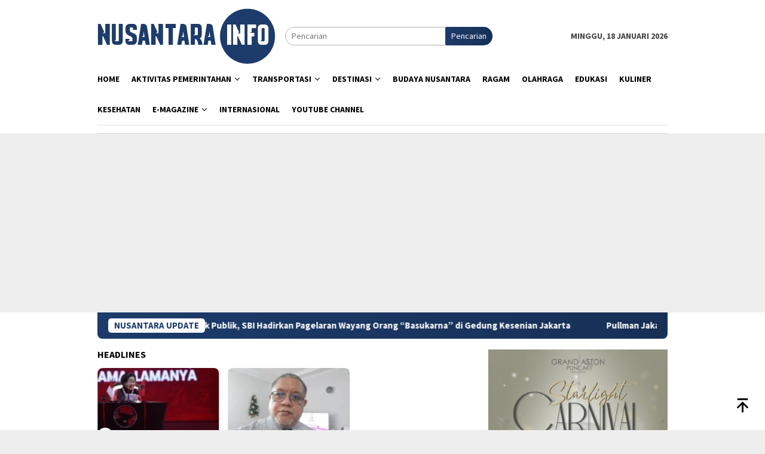

--- FILE ---
content_type: text/html; charset=UTF-8
request_url: https://nusantarainfo.com/tag/cuti-bersama-2024/
body_size: 16716
content:
<!DOCTYPE html>
<html lang="id">
<head itemscope="itemscope" itemtype="http://schema.org/WebSite">
<meta charset="UTF-8">
<meta name="viewport" content="width=device-width, initial-scale=1">
<link rel="profile" href="http://gmpg.org/xfn/11">

<meta name='robots' content='index, follow, max-image-preview:large, max-snippet:-1, max-video-preview:-1' />
<meta property="og:title" content="NUSANTARA INFO"/>
<meta property="og:description" content="Info Nusantara Terkini"/>
<meta property="og:image:alt" content="Catat! Ini Jadwal Libur dan Cuti Bersama Lebaran 2024"/>
<meta property="og:image" content="https://nusantarainfo.com/wp-content/uploads/2024/04/6603b5532f740.jpg"/>
<meta property="og:image:width" content="750" />
<meta property="og:image:height" content="500" />
<meta property="og:image:type" content="image/jpeg" />
<meta property="og:type" content="article"/>
<meta property="og:article:published_time" content="2024-04-04 10:51:26"/>
<meta property="og:article:modified_time" content="2024-04-04 10:51:26"/>
<meta property="og:article:tag" content="Cuti Bersama 2024"/>
<meta property="og:article:tag" content="Cuti Lebaran 2024"/>
<meta property="og:article:tag" content="Lebaran 2024"/>
<meta property="og:article:tag" content="Libur Lebaran 2024"/>
<meta name="twitter:card" content="summary">
<meta name="twitter:title" content="NUSANTARA INFO"/>
<meta name="twitter:description" content="Info Nusantara Terkini"/>
<meta name="twitter:image" content="https://nusantarainfo.com/wp-content/uploads/2024/04/6603b5532f740.jpg"/>
<meta name="twitter:image:alt" content="Catat! Ini Jadwal Libur dan Cuti Bersama Lebaran 2024"/>

	<!-- This site is optimized with the Yoast SEO Premium plugin v21.7 (Yoast SEO v26.7) - https://yoast.com/wordpress/plugins/seo/ -->
	<title>Cuti Bersama 2024 Archives - NUSANTARA INFO</title>
	<link rel="canonical" href="https://nusantarainfo.com/tag/cuti-bersama-2024/" />
	<meta property="og:url" content="https://nusantarainfo.com/tag/cuti-bersama-2024/" />
	<meta property="og:site_name" content="NUSANTARA INFO" />
	<meta property="og:image" content="https://nusantarainfo.com/wp-content/uploads/2023/07/3th-nusantara-info.jpg" />
	<meta property="og:image:width" content="1600" />
	<meta property="og:image:height" content="1600" />
	<meta property="og:image:type" content="image/jpeg" />
	<script type="application/ld+json" class="yoast-schema-graph">{"@context":"https://schema.org","@graph":[{"@type":"CollectionPage","@id":"https://nusantarainfo.com/tag/cuti-bersama-2024/","url":"https://nusantarainfo.com/tag/cuti-bersama-2024/","name":"Cuti Bersama 2024 Archives - NUSANTARA INFO","isPartOf":{"@id":"https://nusantarainfo.com/#website"},"primaryImageOfPage":{"@id":"https://nusantarainfo.com/tag/cuti-bersama-2024/#primaryimage"},"image":{"@id":"https://nusantarainfo.com/tag/cuti-bersama-2024/#primaryimage"},"thumbnailUrl":"https://nusantarainfo.com/wp-content/uploads/2024/04/6603b5532f740.jpg","breadcrumb":{"@id":"https://nusantarainfo.com/tag/cuti-bersama-2024/#breadcrumb"},"inLanguage":"id"},{"@type":"ImageObject","inLanguage":"id","@id":"https://nusantarainfo.com/tag/cuti-bersama-2024/#primaryimage","url":"https://nusantarainfo.com/wp-content/uploads/2024/04/6603b5532f740.jpg","contentUrl":"https://nusantarainfo.com/wp-content/uploads/2024/04/6603b5532f740.jpg","width":750,"height":500,"caption":"Catat! Ini Jadwal Libur dan Cuti Bersama Lebaran 2024"},{"@type":"BreadcrumbList","@id":"https://nusantarainfo.com/tag/cuti-bersama-2024/#breadcrumb","itemListElement":[{"@type":"ListItem","position":1,"name":"Home","item":"https://nusantarainfo.com/"},{"@type":"ListItem","position":2,"name":"Cuti Bersama 2024"}]},{"@type":"WebSite","@id":"https://nusantarainfo.com/#website","url":"https://nusantarainfo.com/","name":"https://nusantarainfo.com/","description":"Info Nusantara Terkini","publisher":{"@id":"https://nusantarainfo.com/#organization"},"alternateName":"https://nusantarainfo.com/","potentialAction":[{"@type":"SearchAction","target":{"@type":"EntryPoint","urlTemplate":"https://nusantarainfo.com/?s={search_term_string}"},"query-input":{"@type":"PropertyValueSpecification","valueRequired":true,"valueName":"search_term_string"}}],"inLanguage":"id"},{"@type":"Organization","@id":"https://nusantarainfo.com/#organization","name":"Nusantara Info","url":"https://nusantarainfo.com/","logo":{"@type":"ImageObject","inLanguage":"id","@id":"https://nusantarainfo.com/#/schema/logo/image/","url":"https://nusantarainfo.com/wp-content/uploads/2023/07/3th-nusantara-info.jpg","contentUrl":"https://nusantarainfo.com/wp-content/uploads/2023/07/3th-nusantara-info.jpg","width":1600,"height":1600,"caption":"Nusantara Info"},"image":{"@id":"https://nusantarainfo.com/#/schema/logo/image/"},"sameAs":["https://www.facebook.com/Nusantarainfocom/"]}]}</script>
	<!-- / Yoast SEO Premium plugin. -->


<link rel='dns-prefetch' href='//www.googletagmanager.com' />
<link rel='dns-prefetch' href='//fonts.googleapis.com' />
<link rel='dns-prefetch' href='//pagead2.googlesyndication.com' />
<link rel="alternate" type="application/rss+xml" title="NUSANTARA INFO &raquo; Feed" href="https://nusantarainfo.com/feed/" />
<link rel="alternate" type="application/rss+xml" title="NUSANTARA INFO &raquo; Umpan Komentar" href="https://nusantarainfo.com/comments/feed/" />
<link rel="alternate" type="application/rss+xml" title="NUSANTARA INFO &raquo; Cuti Bersama 2024 Umpan Tag" href="https://nusantarainfo.com/tag/cuti-bersama-2024/feed/" />
<style id='wp-img-auto-sizes-contain-inline-css' type='text/css'>
img:is([sizes=auto i],[sizes^="auto," i]){contain-intrinsic-size:3000px 1500px}
/*# sourceURL=wp-img-auto-sizes-contain-inline-css */
</style>
<link data-minify="1" rel='stylesheet' id='dashicons-css' href='https://nusantarainfo.com/wp-content/cache/min/1/wp-includes/css/dashicons.min.css?ver=1768407108' type='text/css' media='all' />
<link data-minify="1" rel='stylesheet' id='post-views-counter-frontend-css' href='https://nusantarainfo.com/wp-content/cache/min/1/wp-content/plugins/post-views-counter/css/frontend.css?ver=1768407108' type='text/css' media='all' />
<link rel='stylesheet' id='gn-frontend-gnfollow-style-css' href='https://nusantarainfo.com/wp-content/plugins/gn-publisher/assets/css/gn-frontend-gnfollow.min.css?ver=1.5.26' type='text/css' media='all' />
<link data-minify="1" rel='stylesheet' id='linkt-fontawesome-css' href='https://nusantarainfo.com/wp-content/cache/min/1/wp-content/plugins/linkt/assets/font-awesome/css/all.min.css?ver=1768407108' type='text/css' media='all' />
<link rel='stylesheet' id='linkt-frontend-style-css' href='https://nusantarainfo.com/wp-content/plugins/linkt/dist/frontend.min.css?ver=2.0.1' type='text/css' media='all' />
<link crossorigin="anonymous" rel='stylesheet' id='bloggingpro-fonts-css' href='https://fonts.googleapis.com/css?family=Source+Sans+Pro%3Aregular%2Citalic%2C700%2C300%26subset%3Dlatin%2C&#038;ver=1.4.2' type='text/css' media='all' />
<link data-minify="1" rel='stylesheet' id='bloggingpro-style-css' href='https://nusantarainfo.com/wp-content/cache/min/1/wp-content/themes/bloggingpro/style.css?ver=1768407108' type='text/css' media='all' />
<style id='bloggingpro-style-inline-css' type='text/css'>
kbd,a.button,button,.button,button.button,input[type="button"],input[type="reset"],input[type="submit"],.tagcloud a,ul.page-numbers li a.prev.page-numbers,ul.page-numbers li a.next.page-numbers,ul.page-numbers li span.page-numbers,.page-links > .page-link-number,.cat-links ul li a,.entry-footer .tag-text,.gmr-recentposts-widget li.listpost-gallery .gmr-rp-content .gmr-metacontent .cat-links-content a,.page-links > .post-page-numbers.current span,ol.comment-list li div.reply a,#cancel-comment-reply-link,.entry-footer .tags-links a:hover,.gmr-topnotification{background-color:#1d3c6c;}#primary-menu > li ul .current-menu-item > a,#primary-menu .sub-menu > li:hover > a,.cat-links-content a,.tagcloud li:before,a:hover,a:focus,a:active,.gmr-ontop:hover path,#navigationamp button.close-topnavmenu-wrap,.sidr a#sidr-id-close-topnavmenu-button,.sidr-class-menu-item i._mi,.sidr-class-menu-item img._mi,.text-marquee{color:#1d3c6c;}.widget-title:after,a.button,button,.button,button.button,input[type="button"],input[type="reset"],input[type="submit"],.tagcloud a,.sticky .gmr-box-content,.bypostauthor > .comment-body,.gmr-ajax-loader div:nth-child(1),.gmr-ajax-loader div:nth-child(2),.entry-footer .tags-links a:hover{border-color:#1d3c6c;}a,.gmr-ontop path{color:#2E2E2E;}.entry-content-single p a{color:#FF5722;}body{color:#444444;font-family:"Source Sans Pro","Helvetica Neue",sans-serif;font-weight:500;font-size:14px;}.site-header{background-image:url();-webkit-background-size:auto;-moz-background-size:auto;-o-background-size:auto;background-size:auto;background-repeat:repeat;background-position:center top;background-attachment:scroll;}.site-header,.gmr-verytopbanner{background-color:#ffffff;}.site-title a{color:#1d3c6c;}.site-description{color:#999999;}.top-header{background-color:#ffffff;}#gmr-responsive-menu,.gmr-mainmenu #primary-menu > li > a,.search-trigger .gmr-icon{color:#000000;}.gmr-mainmenu #primary-menu > li.menu-border > a span,.gmr-mainmenu #primary-menu > li.page_item_has_children > a:after,.gmr-mainmenu #primary-menu > li.menu-item-has-children > a:after,.gmr-mainmenu #primary-menu .sub-menu > li.page_item_has_children > a:after,.gmr-mainmenu #primary-menu .sub-menu > li.menu-item-has-children > a:after{border-color:#000000;}#gmr-responsive-menu:hover,.gmr-mainmenu #primary-menu > li:hover > a,.gmr-mainmenu #primary-menu > .current-menu-item > a,.gmr-mainmenu #primary-menu .current-menu-ancestor > a,.gmr-mainmenu #primary-menu .current_page_item > a,.gmr-mainmenu #primary-menu .current_page_ancestor > a,.search-trigger .gmr-icon:hover{color:#FF5722;}.gmr-mainmenu #primary-menu > li.menu-border:hover > a span,.gmr-mainmenu #primary-menu > li.menu-border.current-menu-item > a span,.gmr-mainmenu #primary-menu > li.menu-border.current-menu-ancestor > a span,.gmr-mainmenu #primary-menu > li.menu-border.current_page_item > a span,.gmr-mainmenu #primary-menu > li.menu-border.current_page_ancestor > a span,.gmr-mainmenu #primary-menu > li.page_item_has_children:hover > a:after,.gmr-mainmenu #primary-menu > li.menu-item-has-children:hover > a:after,.gmr-mainmenu #primary-menu .sub-menu > li.page_item_has_children:hover > a:after,.gmr-mainmenu #primary-menu .sub-menu > li.menu-item-has-children:hover > a:after{border-color:#FF5722;}.secondwrap-menu .gmr-mainmenu #primary-menu > li > a,.secondwrap-menu .search-trigger .gmr-icon{color:#555555;}#primary-menu > li.menu-border > a span{border-color:#555555;}.secondwrap-menu .gmr-mainmenu #primary-menu > li:hover > a,.secondwrap-menu .gmr-mainmenu #primary-menu > .current-menu-item > a,.secondwrap-menu .gmr-mainmenu #primary-menu .current-menu-ancestor > a,.secondwrap-menu .gmr-mainmenu #primary-menu .current_page_item > a,.secondwrap-menu .gmr-mainmenu #primary-menu .current_page_ancestor > a,.secondwrap-menu .gmr-mainmenu #primary-menu > li.page_item_has_children:hover > a:after,.secondwrap-menu .gmr-mainmenu #primary-menu > li.menu-item-has-children:hover > a:after,.secondwrap-menu .gmr-mainmenu #primary-menu .sub-menu > li.page_item_has_children:hover > a:after,.secondwrap-menu .gmr-mainmenu #primary-menu .sub-menu > li.menu-item-has-children:hover > a:after,.secondwrap-menu .search-trigger .gmr-icon:hover{color:#FF5722;}.secondwrap-menu .gmr-mainmenu #primary-menu > li.menu-border:hover > a span,.secondwrap-menu .gmr-mainmenu #primary-menu > li.menu-border.current-menu-item > a span,.secondwrap-menu .gmr-mainmenu #primary-menu > li.menu-border.current-menu-ancestor > a span,.secondwrap-menu .gmr-mainmenu #primary-menu > li.menu-border.current_page_item > a span,.secondwrap-menu .gmr-mainmenu #primary-menu > li.menu-border.current_page_ancestor > a span,.secondwrap-menu .gmr-mainmenu #primary-menu > li.page_item_has_children:hover > a:after,.secondwrap-menu .gmr-mainmenu #primary-menu > li.menu-item-has-children:hover > a:after,.secondwrap-menu .gmr-mainmenu #primary-menu .sub-menu > li.page_item_has_children:hover > a:after,.secondwrap-menu .gmr-mainmenu #primary-menu .sub-menu > li.menu-item-has-children:hover > a:after{border-color:#FF5722;}h1,h2,h3,h4,h5,h6,.h1,.h2,.h3,.h4,.h5,.h6,.site-title,#primary-menu > li > a,.gmr-rp-biglink a,.gmr-rp-link a,.gmr-gallery-related ul li p a{font-family:"Source Sans Pro","Helvetica Neue",sans-serif;}.entry-main-single,.entry-main-single p{font-size:16px;}h1.title,h1.entry-title{font-size:32px;}h2.entry-title{font-size:18px;}.footer-container{background-color:#F5F5F5;}.widget-footer,.content-footer,.site-footer,.content-footer h3.widget-title{color:#B4B4B4;}.widget-footer a,.content-footer a,.site-footer a{color:#565656;}.widget-footer a:hover,.content-footer a:hover,.site-footer a:hover{color:#FF5722;}
/*# sourceURL=bloggingpro-style-inline-css */
</style>
<link data-minify="1" rel='stylesheet' id='heateor_sss_frontend_css-css' href='https://nusantarainfo.com/wp-content/cache/min/1/wp-content/plugins/sassy-social-share/public/css/sassy-social-share-public.css?ver=1768407108' type='text/css' media='all' />
<style id='heateor_sss_frontend_css-inline-css' type='text/css'>
.heateor_sss_button_instagram span.heateor_sss_svg,a.heateor_sss_instagram span.heateor_sss_svg{background:radial-gradient(circle at 30% 107%,#fdf497 0,#fdf497 5%,#fd5949 45%,#d6249f 60%,#285aeb 90%)}.heateor_sss_horizontal_sharing .heateor_sss_svg,.heateor_sss_standard_follow_icons_container .heateor_sss_svg{color:#fff;border-width:0px;border-style:solid;border-color:transparent}.heateor_sss_horizontal_sharing .heateorSssTCBackground{color:#666}.heateor_sss_horizontal_sharing span.heateor_sss_svg:hover,.heateor_sss_standard_follow_icons_container span.heateor_sss_svg:hover{border-color:transparent;}.heateor_sss_vertical_sharing span.heateor_sss_svg,.heateor_sss_floating_follow_icons_container span.heateor_sss_svg{color:#fff;border-width:0px;border-style:solid;border-color:transparent;}.heateor_sss_vertical_sharing .heateorSssTCBackground{color:#666;}.heateor_sss_vertical_sharing span.heateor_sss_svg:hover,.heateor_sss_floating_follow_icons_container span.heateor_sss_svg:hover{border-color:transparent;}@media screen and (max-width:783px) {.heateor_sss_vertical_sharing{display:none!important}}
/*# sourceURL=heateor_sss_frontend_css-inline-css */
</style>
<link data-minify="1" rel='stylesheet' id='wp-my-instagram-css' href='https://nusantarainfo.com/wp-content/cache/min/1/wp-content/plugins/wp-my-instagram/css/style.css?ver=1768407108' type='text/css' media='all' />
<script type="text/javascript" src="https://nusantarainfo.com/wp-includes/js/jquery/jquery.min.js?ver=3.7.1" id="jquery-core-js"></script>
<script type="text/javascript" src="https://nusantarainfo.com/wp-includes/js/jquery/jquery-migrate.min.js?ver=3.4.1" id="jquery-migrate-js"></script>
<script type="text/javascript" id="3d-flip-book-client-locale-loader-js-extra">
/* <![CDATA[ */
var FB3D_CLIENT_LOCALE = {"ajaxurl":"https://nusantarainfo.com/wp-admin/admin-ajax.php","dictionary":{"Table of contents":"Table of contents","Close":"Close","Bookmarks":"Bookmarks","Thumbnails":"Thumbnails","Search":"Search","Share":"Share","Facebook":"Facebook","Twitter":"Twitter","Email":"Email","Play":"Play","Previous page":"Previous page","Next page":"Next page","Zoom in":"Zoom in","Zoom out":"Zoom out","Fit view":"Fit view","Auto play":"Auto play","Full screen":"Full screen","More":"More","Smart pan":"Smart pan","Single page":"Single page","Sounds":"Sounds","Stats":"Stats","Print":"Print","Download":"Download","Goto first page":"Goto first page","Goto last page":"Goto last page"},"images":"https://nusantarainfo.com/wp-content/plugins/interactive-3d-flipbook-powered-physics-engine/assets/images/","jsData":{"urls":[],"posts":{"ids_mis":[],"ids":[]},"pages":[],"firstPages":[],"bookCtrlProps":[],"bookTemplates":[]},"key":"3d-flip-book","pdfJS":{"pdfJsLib":"https://nusantarainfo.com/wp-content/plugins/interactive-3d-flipbook-powered-physics-engine/assets/js/pdf.min.js?ver=4.3.136","pdfJsWorker":"https://nusantarainfo.com/wp-content/plugins/interactive-3d-flipbook-powered-physics-engine/assets/js/pdf.worker.js?ver=4.3.136","stablePdfJsLib":"https://nusantarainfo.com/wp-content/plugins/interactive-3d-flipbook-powered-physics-engine/assets/js/stable/pdf.min.js?ver=2.5.207","stablePdfJsWorker":"https://nusantarainfo.com/wp-content/plugins/interactive-3d-flipbook-powered-physics-engine/assets/js/stable/pdf.worker.js?ver=2.5.207","pdfJsCMapUrl":"https://nusantarainfo.com/wp-content/plugins/interactive-3d-flipbook-powered-physics-engine/assets/cmaps/"},"cacheurl":"https://nusantarainfo.com/wp-content/uploads/3d-flip-book/cache/","pluginsurl":"https://nusantarainfo.com/wp-content/plugins/","pluginurl":"https://nusantarainfo.com/wp-content/plugins/interactive-3d-flipbook-powered-physics-engine/","thumbnailSize":{"width":"60","height":"60"},"version":"1.16.17"};
//# sourceURL=3d-flip-book-client-locale-loader-js-extra
/* ]]> */
</script>
<script data-minify="1" type="text/javascript" src="https://nusantarainfo.com/wp-content/cache/min/1/wp-content/plugins/interactive-3d-flipbook-powered-physics-engine/assets/js/client-locale-loader.js?ver=1768407108" id="3d-flip-book-client-locale-loader-js" async="async" data-wp-strategy="async"></script>
<script type="text/javascript" id="linkt-frontend-script-js-extra">
/* <![CDATA[ */
var linktFrontObj = {"apiUrl":"https://nusantarainfo.com/wp-json/","nonce":"dd5814ca04","currentPostId":null};
//# sourceURL=linkt-frontend-script-js-extra
/* ]]> */
</script>
<script type="text/javascript" src="https://nusantarainfo.com/wp-content/plugins/linkt/dist/frontend.min.js?ver=2.0.1" id="linkt-frontend-script-js"></script>

<!-- Potongan tag Google (gtag.js) ditambahkan oleh Site Kit -->
<!-- Snippet Google Analytics telah ditambahkan oleh Site Kit -->
<script type="text/javascript" src="https://www.googletagmanager.com/gtag/js?id=GT-M38RG742" id="google_gtagjs-js" async></script>
<script type="text/javascript" id="google_gtagjs-js-after">
/* <![CDATA[ */
window.dataLayer = window.dataLayer || [];function gtag(){dataLayer.push(arguments);}
gtag("set","linker",{"domains":["nusantarainfo.com"]});
gtag("js", new Date());
gtag("set", "developer_id.dZTNiMT", true);
gtag("config", "GT-M38RG742");
//# sourceURL=google_gtagjs-js-after
/* ]]> */
</script>
<link rel="https://api.w.org/" href="https://nusantarainfo.com/wp-json/" /><link rel="alternate" title="JSON" type="application/json" href="https://nusantarainfo.com/wp-json/wp/v2/tags/4318" /><link rel="EditURI" type="application/rsd+xml" title="RSD" href="https://nusantarainfo.com/xmlrpc.php?rsd" />
<meta name="generator" content="WordPress 6.9" />
<meta property="fb:app_id" content=""/>	<link rel="preconnect" href="https://fonts.googleapis.com">
	<link rel="preconnect" href="https://fonts.gstatic.com">
	<link href='https://fonts.googleapis.com/css2?display=swap&family=Open+Sans' rel='stylesheet'><style type="text/css">
.feedzy-rss-link-icon:after {
	content: url("https://nusantarainfo.com/wp-content/plugins/feedzy-rss-feeds/img/external-link.png");
	margin-left: 3px;
}
</style>
		<meta name="generator" content="Site Kit by Google 1.170.0" />
<!-- Meta tag Google AdSense ditambahkan oleh Site Kit -->
<meta name="google-adsense-platform-account" content="ca-host-pub-2644536267352236">
<meta name="google-adsense-platform-domain" content="sitekit.withgoogle.com">
<!-- Akhir tag meta Google AdSense yang ditambahkan oleh Site Kit -->
<!-- There is no amphtml version available for this URL. -->
<!-- Snippet Google Tag Manager telah ditambahkan oleh Site Kit -->
<script type="text/javascript">
/* <![CDATA[ */

			( function( w, d, s, l, i ) {
				w[l] = w[l] || [];
				w[l].push( {'gtm.start': new Date().getTime(), event: 'gtm.js'} );
				var f = d.getElementsByTagName( s )[0],
					j = d.createElement( s ), dl = l != 'dataLayer' ? '&l=' + l : '';
				j.async = true;
				j.src = 'https://www.googletagmanager.com/gtm.js?id=' + i + dl;
				f.parentNode.insertBefore( j, f );
			} )( window, document, 'script', 'dataLayer', 'GTM-KWZND5F7' );
			
/* ]]> */
</script>

<!-- Snippet Google Tag Manager penutup telah ditambahkan oleh Site Kit -->

<!-- Snippet Google AdSense telah ditambahkan oleh Site Kit -->
<script type="text/javascript" async="async" src="https://pagead2.googlesyndication.com/pagead/js/adsbygoogle.js?client=ca-pub-9807948952261834&amp;host=ca-host-pub-2644536267352236" crossorigin="anonymous"></script>

<!-- Snippet Google AdSense penutup telah ditambahkan oleh Site Kit -->
<link rel="icon" href="https://nusantarainfo.com/wp-content/uploads/2020/05/cropped-NUSANTARA-INFO-2-03-1-32x32.jpg" sizes="32x32" />
<link rel="icon" href="https://nusantarainfo.com/wp-content/uploads/2020/05/cropped-NUSANTARA-INFO-2-03-1-192x192.jpg" sizes="192x192" />
<link rel="apple-touch-icon" href="https://nusantarainfo.com/wp-content/uploads/2020/05/cropped-NUSANTARA-INFO-2-03-1-180x180.jpg" />
<meta name="msapplication-TileImage" content="https://nusantarainfo.com/wp-content/uploads/2020/05/cropped-NUSANTARA-INFO-2-03-1-270x270.jpg" />
		<style type="text/css" id="wp-custom-css">
			.meta-view, .gmr-metacontent .byline {
    display:none;
}		</style>
			<style id="egf-frontend-styles" type="text/css">
		p {color: #000000;font-family: 'Open Sans', sans-serif;font-style: normal;font-weight: 400;line-height: 2;} h1 {} h2 {} h3 {} h4 {} h5 {} h6 {} 	</style>
	<script data-minify="1" charset="UTF-8" src="https://nusantarainfo.com/wp-content/cache/min/1/js/push/db167b1d55715a746c706e41cd3973dd_0.js?ver=1768407108" async></script><noscript><style id="rocket-lazyload-nojs-css">.rll-youtube-player, [data-lazy-src]{display:none !important;}</style></noscript><style id='global-styles-inline-css' type='text/css'>
:root{--wp--preset--aspect-ratio--square: 1;--wp--preset--aspect-ratio--4-3: 4/3;--wp--preset--aspect-ratio--3-4: 3/4;--wp--preset--aspect-ratio--3-2: 3/2;--wp--preset--aspect-ratio--2-3: 2/3;--wp--preset--aspect-ratio--16-9: 16/9;--wp--preset--aspect-ratio--9-16: 9/16;--wp--preset--color--black: #000000;--wp--preset--color--cyan-bluish-gray: #abb8c3;--wp--preset--color--white: #ffffff;--wp--preset--color--pale-pink: #f78da7;--wp--preset--color--vivid-red: #cf2e2e;--wp--preset--color--luminous-vivid-orange: #ff6900;--wp--preset--color--luminous-vivid-amber: #fcb900;--wp--preset--color--light-green-cyan: #7bdcb5;--wp--preset--color--vivid-green-cyan: #00d084;--wp--preset--color--pale-cyan-blue: #8ed1fc;--wp--preset--color--vivid-cyan-blue: #0693e3;--wp--preset--color--vivid-purple: #9b51e0;--wp--preset--gradient--vivid-cyan-blue-to-vivid-purple: linear-gradient(135deg,rgb(6,147,227) 0%,rgb(155,81,224) 100%);--wp--preset--gradient--light-green-cyan-to-vivid-green-cyan: linear-gradient(135deg,rgb(122,220,180) 0%,rgb(0,208,130) 100%);--wp--preset--gradient--luminous-vivid-amber-to-luminous-vivid-orange: linear-gradient(135deg,rgb(252,185,0) 0%,rgb(255,105,0) 100%);--wp--preset--gradient--luminous-vivid-orange-to-vivid-red: linear-gradient(135deg,rgb(255,105,0) 0%,rgb(207,46,46) 100%);--wp--preset--gradient--very-light-gray-to-cyan-bluish-gray: linear-gradient(135deg,rgb(238,238,238) 0%,rgb(169,184,195) 100%);--wp--preset--gradient--cool-to-warm-spectrum: linear-gradient(135deg,rgb(74,234,220) 0%,rgb(151,120,209) 20%,rgb(207,42,186) 40%,rgb(238,44,130) 60%,rgb(251,105,98) 80%,rgb(254,248,76) 100%);--wp--preset--gradient--blush-light-purple: linear-gradient(135deg,rgb(255,206,236) 0%,rgb(152,150,240) 100%);--wp--preset--gradient--blush-bordeaux: linear-gradient(135deg,rgb(254,205,165) 0%,rgb(254,45,45) 50%,rgb(107,0,62) 100%);--wp--preset--gradient--luminous-dusk: linear-gradient(135deg,rgb(255,203,112) 0%,rgb(199,81,192) 50%,rgb(65,88,208) 100%);--wp--preset--gradient--pale-ocean: linear-gradient(135deg,rgb(255,245,203) 0%,rgb(182,227,212) 50%,rgb(51,167,181) 100%);--wp--preset--gradient--electric-grass: linear-gradient(135deg,rgb(202,248,128) 0%,rgb(113,206,126) 100%);--wp--preset--gradient--midnight: linear-gradient(135deg,rgb(2,3,129) 0%,rgb(40,116,252) 100%);--wp--preset--font-size--small: 13px;--wp--preset--font-size--medium: 20px;--wp--preset--font-size--large: 36px;--wp--preset--font-size--x-large: 42px;--wp--preset--spacing--20: 0.44rem;--wp--preset--spacing--30: 0.67rem;--wp--preset--spacing--40: 1rem;--wp--preset--spacing--50: 1.5rem;--wp--preset--spacing--60: 2.25rem;--wp--preset--spacing--70: 3.38rem;--wp--preset--spacing--80: 5.06rem;--wp--preset--shadow--natural: 6px 6px 9px rgba(0, 0, 0, 0.2);--wp--preset--shadow--deep: 12px 12px 50px rgba(0, 0, 0, 0.4);--wp--preset--shadow--sharp: 6px 6px 0px rgba(0, 0, 0, 0.2);--wp--preset--shadow--outlined: 6px 6px 0px -3px rgb(255, 255, 255), 6px 6px rgb(0, 0, 0);--wp--preset--shadow--crisp: 6px 6px 0px rgb(0, 0, 0);}:where(.is-layout-flex){gap: 0.5em;}:where(.is-layout-grid){gap: 0.5em;}body .is-layout-flex{display: flex;}.is-layout-flex{flex-wrap: wrap;align-items: center;}.is-layout-flex > :is(*, div){margin: 0;}body .is-layout-grid{display: grid;}.is-layout-grid > :is(*, div){margin: 0;}:where(.wp-block-columns.is-layout-flex){gap: 2em;}:where(.wp-block-columns.is-layout-grid){gap: 2em;}:where(.wp-block-post-template.is-layout-flex){gap: 1.25em;}:where(.wp-block-post-template.is-layout-grid){gap: 1.25em;}.has-black-color{color: var(--wp--preset--color--black) !important;}.has-cyan-bluish-gray-color{color: var(--wp--preset--color--cyan-bluish-gray) !important;}.has-white-color{color: var(--wp--preset--color--white) !important;}.has-pale-pink-color{color: var(--wp--preset--color--pale-pink) !important;}.has-vivid-red-color{color: var(--wp--preset--color--vivid-red) !important;}.has-luminous-vivid-orange-color{color: var(--wp--preset--color--luminous-vivid-orange) !important;}.has-luminous-vivid-amber-color{color: var(--wp--preset--color--luminous-vivid-amber) !important;}.has-light-green-cyan-color{color: var(--wp--preset--color--light-green-cyan) !important;}.has-vivid-green-cyan-color{color: var(--wp--preset--color--vivid-green-cyan) !important;}.has-pale-cyan-blue-color{color: var(--wp--preset--color--pale-cyan-blue) !important;}.has-vivid-cyan-blue-color{color: var(--wp--preset--color--vivid-cyan-blue) !important;}.has-vivid-purple-color{color: var(--wp--preset--color--vivid-purple) !important;}.has-black-background-color{background-color: var(--wp--preset--color--black) !important;}.has-cyan-bluish-gray-background-color{background-color: var(--wp--preset--color--cyan-bluish-gray) !important;}.has-white-background-color{background-color: var(--wp--preset--color--white) !important;}.has-pale-pink-background-color{background-color: var(--wp--preset--color--pale-pink) !important;}.has-vivid-red-background-color{background-color: var(--wp--preset--color--vivid-red) !important;}.has-luminous-vivid-orange-background-color{background-color: var(--wp--preset--color--luminous-vivid-orange) !important;}.has-luminous-vivid-amber-background-color{background-color: var(--wp--preset--color--luminous-vivid-amber) !important;}.has-light-green-cyan-background-color{background-color: var(--wp--preset--color--light-green-cyan) !important;}.has-vivid-green-cyan-background-color{background-color: var(--wp--preset--color--vivid-green-cyan) !important;}.has-pale-cyan-blue-background-color{background-color: var(--wp--preset--color--pale-cyan-blue) !important;}.has-vivid-cyan-blue-background-color{background-color: var(--wp--preset--color--vivid-cyan-blue) !important;}.has-vivid-purple-background-color{background-color: var(--wp--preset--color--vivid-purple) !important;}.has-black-border-color{border-color: var(--wp--preset--color--black) !important;}.has-cyan-bluish-gray-border-color{border-color: var(--wp--preset--color--cyan-bluish-gray) !important;}.has-white-border-color{border-color: var(--wp--preset--color--white) !important;}.has-pale-pink-border-color{border-color: var(--wp--preset--color--pale-pink) !important;}.has-vivid-red-border-color{border-color: var(--wp--preset--color--vivid-red) !important;}.has-luminous-vivid-orange-border-color{border-color: var(--wp--preset--color--luminous-vivid-orange) !important;}.has-luminous-vivid-amber-border-color{border-color: var(--wp--preset--color--luminous-vivid-amber) !important;}.has-light-green-cyan-border-color{border-color: var(--wp--preset--color--light-green-cyan) !important;}.has-vivid-green-cyan-border-color{border-color: var(--wp--preset--color--vivid-green-cyan) !important;}.has-pale-cyan-blue-border-color{border-color: var(--wp--preset--color--pale-cyan-blue) !important;}.has-vivid-cyan-blue-border-color{border-color: var(--wp--preset--color--vivid-cyan-blue) !important;}.has-vivid-purple-border-color{border-color: var(--wp--preset--color--vivid-purple) !important;}.has-vivid-cyan-blue-to-vivid-purple-gradient-background{background: var(--wp--preset--gradient--vivid-cyan-blue-to-vivid-purple) !important;}.has-light-green-cyan-to-vivid-green-cyan-gradient-background{background: var(--wp--preset--gradient--light-green-cyan-to-vivid-green-cyan) !important;}.has-luminous-vivid-amber-to-luminous-vivid-orange-gradient-background{background: var(--wp--preset--gradient--luminous-vivid-amber-to-luminous-vivid-orange) !important;}.has-luminous-vivid-orange-to-vivid-red-gradient-background{background: var(--wp--preset--gradient--luminous-vivid-orange-to-vivid-red) !important;}.has-very-light-gray-to-cyan-bluish-gray-gradient-background{background: var(--wp--preset--gradient--very-light-gray-to-cyan-bluish-gray) !important;}.has-cool-to-warm-spectrum-gradient-background{background: var(--wp--preset--gradient--cool-to-warm-spectrum) !important;}.has-blush-light-purple-gradient-background{background: var(--wp--preset--gradient--blush-light-purple) !important;}.has-blush-bordeaux-gradient-background{background: var(--wp--preset--gradient--blush-bordeaux) !important;}.has-luminous-dusk-gradient-background{background: var(--wp--preset--gradient--luminous-dusk) !important;}.has-pale-ocean-gradient-background{background: var(--wp--preset--gradient--pale-ocean) !important;}.has-electric-grass-gradient-background{background: var(--wp--preset--gradient--electric-grass) !important;}.has-midnight-gradient-background{background: var(--wp--preset--gradient--midnight) !important;}.has-small-font-size{font-size: var(--wp--preset--font-size--small) !important;}.has-medium-font-size{font-size: var(--wp--preset--font-size--medium) !important;}.has-large-font-size{font-size: var(--wp--preset--font-size--large) !important;}.has-x-large-font-size{font-size: var(--wp--preset--font-size--x-large) !important;}
/*# sourceURL=global-styles-inline-css */
</style>
<link data-minify="1" rel='stylesheet' id='thickbox-css' href='https://nusantarainfo.com/wp-content/cache/min/1/wp-includes/js/thickbox/thickbox.css?ver=1768407108' type='text/css' media='all' />
<link rel='stylesheet' id='mediaelement-css' href='https://nusantarainfo.com/wp-includes/js/mediaelement/mediaelementplayer-legacy.min.css?ver=4.2.17' type='text/css' media='all' />
<link rel='stylesheet' id='wp-mediaelement-css' href='https://nusantarainfo.com/wp-includes/js/mediaelement/wp-mediaelement.min.css?ver=6.9' type='text/css' media='all' />
</head>

<body class="archive tag tag-cuti-bersama-2024 tag-4318 wp-theme-bloggingpro metaslider-plugin gmr-theme idtheme kentooz gmr-no-sticky group-blog hfeed" itemscope="itemscope" itemtype="http://schema.org/WebPage">
		<!-- Snippet Google Tag Manager (noscript) telah ditambahkan oleh Site Kit -->
		<noscript>
			<iframe src="https://www.googletagmanager.com/ns.html?id=GTM-KWZND5F7" height="0" width="0" style="display:none;visibility:hidden"></iframe>
		</noscript>
		<!-- Snippet Google Tag Manager (noscript) penutup telah ditambahkan oleh Site Kit -->
		<div id="full-container">
<a class="skip-link screen-reader-text" href="#main">Loncat ke konten</a>


<header id="masthead" class="site-header" role="banner" itemscope="itemscope" itemtype="http://schema.org/WPHeader">
	<div class="container">
					<div class="clearfix gmr-headwrapper">

				<div class="list-table clearfix">
					<div class="table-row">
						<div class="table-cell onlymobile-menu">
															<a id="gmr-responsive-menu" href="#menus" rel="nofollow" title="Menu Mobile"><svg xmlns="http://www.w3.org/2000/svg" xmlns:xlink="http://www.w3.org/1999/xlink" aria-hidden="true" role="img" width="1em" height="1em" preserveAspectRatio="xMidYMid meet" viewBox="0 0 24 24"><path d="M3 6h18v2H3V6m0 5h18v2H3v-2m0 5h18v2H3v-2z" fill="currentColor"/></svg><span class="screen-reader-text">Menu Mobile</span></a>
													</div>
												<div class="close-topnavmenu-wrap"><a id="close-topnavmenu-button" rel="nofollow" href="#"><svg xmlns="http://www.w3.org/2000/svg" xmlns:xlink="http://www.w3.org/1999/xlink" aria-hidden="true" role="img" width="1em" height="1em" preserveAspectRatio="xMidYMid meet" viewBox="0 0 24 24"><path d="M12 20c-4.41 0-8-3.59-8-8s3.59-8 8-8s8 3.59 8 8s-3.59 8-8 8m0-18C6.47 2 2 6.47 2 12s4.47 10 10 10s10-4.47 10-10S17.53 2 12 2m2.59 6L12 10.59L9.41 8L8 9.41L10.59 12L8 14.59L9.41 16L12 13.41L14.59 16L16 14.59L13.41 12L16 9.41L14.59 8z" fill="currentColor"/></svg></a></div>
												<div class="table-cell gmr-logo">
															<div class="logo-wrap">
									<a href="https://nusantarainfo.com/" class="custom-logo-link" itemprop="url" title="NUSANTARA INFO">
										<img src="data:image/svg+xml,%3Csvg%20xmlns='http://www.w3.org/2000/svg'%20viewBox='0%200%200%200'%3E%3C/svg%3E" alt="NUSANTARA INFO" title="NUSANTARA INFO" data-lazy-src="https://nusantarainfo.com/wp-content/uploads/2020/04/web-logo-01.png" /><noscript><img src="https://nusantarainfo.com/wp-content/uploads/2020/04/web-logo-01.png" alt="NUSANTARA INFO" title="NUSANTARA INFO" /></noscript>
									</a>
								</div>
														</div>
													<div class="table-cell search">
								<a id="search-menu-button-top" class="responsive-searchbtn pull-right" href="#" rel="nofollow"><svg xmlns="http://www.w3.org/2000/svg" xmlns:xlink="http://www.w3.org/1999/xlink" aria-hidden="true" role="img" width="1em" height="1em" preserveAspectRatio="xMidYMid meet" viewBox="0 0 24 24"><g fill="none"><path d="M21 21l-4.486-4.494M19 10.5a8.5 8.5 0 1 1-17 0a8.5 8.5 0 0 1 17 0z" stroke="currentColor" stroke-width="2" stroke-linecap="round"/></g></svg></a>
								<form method="get" id="search-topsearchform-container" class="gmr-searchform searchform topsearchform" action="https://nusantarainfo.com/">
									<input type="text" name="s" id="s" placeholder="Pencarian" />
									<button type="submit" class="topsearch-submit">Pencarian</button>
								</form>
							</div>
							<div class="table-cell gmr-table-date">
								<span class="gmr-top-date pull-right" data-lang="id"></span>
							</div>
											</div>
				</div>
							</div>
				</div><!-- .container -->
</header><!-- #masthead -->

<div class="top-header">
	<div class="container">
	<div class="gmr-menuwrap mainwrap-menu clearfix">
		<nav id="site-navigation" class="gmr-mainmenu" role="navigation" itemscope="itemscope" itemtype="http://schema.org/SiteNavigationElement">
			<ul id="primary-menu" class="menu"><li class="menu-item menu-item-type-menulogo-btn gmr-menulogo-btn"><a href="https://nusantarainfo.com/" id="menulogo-button" itemprop="url" title="NUSANTARA INFO"><img src="data:image/svg+xml,%3Csvg%20xmlns='http://www.w3.org/2000/svg'%20viewBox='0%200%200%200'%3E%3C/svg%3E" alt="NUSANTARA INFO" title="NUSANTARA INFO" itemprop="image" data-lazy-src="https://nusantarainfo.com/wp-content/themes/bloggingpro/images/logo-small.png" /><noscript><img src="https://nusantarainfo.com/wp-content/themes/bloggingpro/images/logo-small.png" alt="NUSANTARA INFO" title="NUSANTARA INFO" itemprop="image" /></noscript></a></li><li id="menu-item-1187" class="menu-item menu-item-type-custom menu-item-object-custom menu-item-home menu-item-1187"><a href="http://nusantarainfo.com/" itemprop="url"><span itemprop="name">HOME</span></a></li>
<li id="menu-item-764" class="menu-item menu-item-type-taxonomy menu-item-object-category menu-item-has-children menu-item-764"><a href="https://nusantarainfo.com/category/aktivitas-pemerintahan/" itemprop="url"><span itemprop="name">Aktivitas Pemerintahan</span></a>
<ul class="sub-menu">
	<li id="menu-item-11257" class="menu-item menu-item-type-taxonomy menu-item-object-category menu-item-11257"><a href="https://nusantarainfo.com/category/aktivitas-pemerintahan/pemerintah-pusat/" itemprop="url"><span itemprop="name">Pemerintah Pusat</span></a></li>
	<li id="menu-item-11256" class="menu-item menu-item-type-taxonomy menu-item-object-category menu-item-11256"><a href="https://nusantarainfo.com/category/aktivitas-pemerintahan/pemerintah-daerah/" itemprop="url"><span itemprop="name">Pemerintah Daerah</span></a></li>
</ul>
</li>
<li id="menu-item-761" class="menu-item menu-item-type-taxonomy menu-item-object-category menu-item-has-children menu-item-761"><a href="https://nusantarainfo.com/category/transportasi/" itemprop="url"><span itemprop="name">Transportasi</span></a>
<ul class="sub-menu">
	<li id="menu-item-1800" class="menu-item menu-item-type-taxonomy menu-item-object-category menu-item-1800"><a href="https://nusantarainfo.com/category/transportasi/darat/" itemprop="url"><span itemprop="name">Darat</span></a></li>
	<li id="menu-item-1801" class="menu-item menu-item-type-taxonomy menu-item-object-category menu-item-1801"><a href="https://nusantarainfo.com/category/transportasi/laut/" itemprop="url"><span itemprop="name">Laut</span></a></li>
	<li id="menu-item-1802" class="menu-item menu-item-type-taxonomy menu-item-object-category menu-item-1802"><a href="https://nusantarainfo.com/category/transportasi/udara/" itemprop="url"><span itemprop="name">Udara</span></a></li>
</ul>
</li>
<li id="menu-item-765" class="menu-item menu-item-type-taxonomy menu-item-object-category menu-item-has-children menu-item-765"><a href="https://nusantarainfo.com/category/destinasi/" itemprop="url"><span itemprop="name">Destinasi</span></a>
<ul class="sub-menu">
	<li id="menu-item-1799" class="menu-item menu-item-type-taxonomy menu-item-object-category menu-item-1799"><a href="https://nusantarainfo.com/category/destinasi/wisata/" itemprop="url"><span itemprop="name">Wisata</span></a></li>
	<li id="menu-item-1797" class="menu-item menu-item-type-taxonomy menu-item-object-category menu-item-1797"><a href="https://nusantarainfo.com/category/destinasi/akomodasi-destinasi/" itemprop="url"><span itemprop="name">Akomodasi</span></a></li>
</ul>
</li>
<li id="menu-item-763" class="menu-item menu-item-type-taxonomy menu-item-object-category menu-item-763"><a href="https://nusantarainfo.com/category/budaya-nusantara/" itemprop="url"><span itemprop="name">Budaya Nusantara</span></a></li>
<li id="menu-item-269" class="menu-item menu-item-type-taxonomy menu-item-object-category menu-item-269"><a href="https://nusantarainfo.com/category/ragam/" itemprop="url"><span itemprop="name">Ragam</span></a></li>
<li id="menu-item-24650" class="menu-item menu-item-type-taxonomy menu-item-object-category menu-item-24650"><a href="https://nusantarainfo.com/category/olahraga/" itemprop="url"><span itemprop="name">Olahraga</span></a></li>
<li id="menu-item-25066" class="menu-item menu-item-type-taxonomy menu-item-object-category menu-item-25066"><a href="https://nusantarainfo.com/category/edukasi/" itemprop="url"><span itemprop="name">Edukasi</span></a></li>
<li id="menu-item-25068" class="menu-item menu-item-type-taxonomy menu-item-object-category menu-item-25068"><a href="https://nusantarainfo.com/category/kuliner/" itemprop="url"><span itemprop="name">Kuliner</span></a></li>
<li id="menu-item-25067" class="menu-item menu-item-type-taxonomy menu-item-object-category menu-item-25067"><a href="https://nusantarainfo.com/category/kesehatan/" itemprop="url"><span itemprop="name">Kesehatan</span></a></li>
<li id="menu-item-11400" class="menu-item menu-item-type-taxonomy menu-item-object-category menu-item-has-children menu-item-11400"><a href="https://nusantarainfo.com/category/e-magazine/" itemprop="url"><span itemprop="name">E-Magazine</span></a>
<ul class="sub-menu">
	<li id="menu-item-11397" class="menu-item menu-item-type-custom menu-item-object-custom menu-item-11397"><a href="https://nusantarainfo.com/e-magz-nusantara-info-edisi-2020/" itemprop="url"><span itemprop="name">Edisi 2020</span></a></li>
	<li id="menu-item-11398" class="menu-item menu-item-type-custom menu-item-object-custom menu-item-11398"><a href="https://nusantarainfo.com/e-magz-nusantara-info-edisi-2021/" itemprop="url"><span itemprop="name">Edisi 2021</span></a></li>
	<li id="menu-item-11399" class="menu-item menu-item-type-custom menu-item-object-custom menu-item-11399"><a href="https://nusantarainfo.com/e-magz-nusantara-info/" itemprop="url"><span itemprop="name">Edisi 2022</span></a></li>
	<li id="menu-item-11559" class="menu-item menu-item-type-custom menu-item-object-custom menu-item-11559"><a href="https://nusantarainfo.com/e-magz-nusantara-info-2/" itemprop="url"><span itemprop="name">Edisi 2023</span></a></li>
	<li id="menu-item-17793" class="menu-item menu-item-type-post_type menu-item-object-page menu-item-17793"><a href="https://nusantarainfo.com/e-magz-nusantara-info-edisi-2024/" itemprop="url"><span itemprop="name">Edisi 2024</span></a></li>
	<li id="menu-item-25716" class="menu-item menu-item-type-post_type menu-item-object-page menu-item-25716"><a href="https://nusantarainfo.com/e-magz-nusantara-info-edisi-2025/" itemprop="url"><span itemprop="name">Edisi 2025</span></a></li>
</ul>
</li>
<li id="menu-item-25692" class="menu-item menu-item-type-taxonomy menu-item-object-category menu-item-25692"><a href="https://nusantarainfo.com/category/internasional/" itemprop="url"><span itemprop="name">Internasional</span></a></li>
<li id="menu-item-1728" class="menu-item menu-item-type-custom menu-item-object-custom menu-item-1728"><a href="https://www.youtube.com/channel/UCMuBVgQT5RL1_kLZMLe42lw/videos" itemprop="url"><span itemprop="name">Youtube Channel</span></a></li>
<li class="menu-item menu-item-type-search-btn gmr-search-btn pull-right"><a id="search-menu-button" href="#" rel="nofollow"><svg xmlns="http://www.w3.org/2000/svg" xmlns:xlink="http://www.w3.org/1999/xlink" aria-hidden="true" role="img" width="1em" height="1em" preserveAspectRatio="xMidYMid meet" viewBox="0 0 24 24"><g fill="none"><path d="M21 21l-4.486-4.494M19 10.5a8.5 8.5 0 1 1-17 0a8.5 8.5 0 0 1 17 0z" stroke="currentColor" stroke-width="2" stroke-linecap="round"/></g></svg></a><div class="search-dropdown search" id="search-dropdown-container"><form method="get" class="gmr-searchform searchform" action="https://nusantarainfo.com/"><input type="text" name="s" id="s" placeholder="Pencarian" /></form></div></li></ul>		</nav><!-- #site-navigation -->
	</div>
		<div class="gmr-menuwrap secondwrap-menu clearfix">
		<nav id="site-navigation" class="gmr-mainmenu" role="navigation" itemscope="itemscope" itemtype="http://schema.org/SiteNavigationElement">
					</nav><!-- #site-navigation -->
	</div>
			</div><!-- .container -->
</div><!-- .top-header -->
<div class="site inner-wrap" id="site-container">

<div class="container"><div class="gmr-topnotification"><div class="wrap-marquee"><div class="text-marquee">NUSANTARA UPDATE</div><span class="marquee">				<a href="https://nusantarainfo.com/gratis-untuk-publik-sbi-hadirkan-pagelaran-wayang-orang-basukarna-di-gedung-kesenian-jakarta/" class="gmr-recent-marquee" title="Gratis untuk Publik, SBI Hadirkan Pagelaran Wayang Orang “Basukarna” di Gedung Kesenian Jakarta">Gratis untuk Publik, SBI Hadirkan Pagelaran Wayang Orang “Basukarna” di Gedung Kesenian Jakarta</a>
							<a href="https://nusantarainfo.com/pullman-jakarta-central-park-vibrant-week-for-all/" class="gmr-recent-marquee" title="Pullman Jakarta Central Park Luncurkan “Vibrant Week for All”, Perayaan Kuliner Meriah untuk Valentine, Imlek, dan Ramadan">Pullman Jakarta Central Park Luncurkan “Vibrant Week for All”, Perayaan Kuliner Meriah untuk Valentine, Imlek, dan Ramadan</a>
							<a href="https://nusantarainfo.com/kick-off-ta-2026-ditjen-bina-adwil-kemendagri/" class="gmr-recent-marquee" title="Kick Off Program TA 2026, Ditjen Bina Adwil Kemendagri Fokus Perkuat Kewilayahan dan Mitigasi Bencana">Kick Off Program TA 2026, Ditjen Bina Adwil Kemendagri Fokus Perkuat Kewilayahan dan Mitigasi Bencana</a>
							<a href="https://nusantarainfo.com/waspada-child-grooming-tanda-dan-pencegahan/" class="gmr-recent-marquee" title="Mengenal Child Grooming: Ancaman Tersembunyi yang Harus Orang Tua Waspadai">Mengenal Child Grooming: Ancaman Tersembunyi yang Harus Orang Tua Waspadai</a>
							<a href="https://nusantarainfo.com/broken-strings-aurelie-moeremans-suarakan-bahaya-grooming/" class="gmr-recent-marquee" title="“Broken Strings” Bukan Sekadar Memoar, Aurelie Moeremans Suarakan Bahaya Grooming">“Broken Strings” Bukan Sekadar Memoar, Aurelie Moeremans Suarakan Bahaya Grooming</a>
			</span></div></div></div>

	<div id="content" class="gmr-content">

		<div class="container">
			<div class="row">

<div id="primary" class="col-md-main">
	<div class="content-area">
		<div class="clearfix gmr-element-carousel"><div class="gmr-title-carousel"><h3 class="widget-title">Headlines</h3></div><div class="gmr-owl-carousel">				<div class="gmr-slider-content">
									<div class="other-content-thumbnail thumb-radius">
					<a href="https://nusantarainfo.com/kick-off-ta-2026-ditjen-bina-adwil-kemendagri/" title="Kick Off Program TA 2026, Ditjen Bina Adwil Kemendagri Fokus Perkuat Kewilayahan dan Mitigasi Bencana">
					<img width="200" height="112" src="data:image/svg+xml,%3Csvg%20xmlns='http://www.w3.org/2000/svg'%20viewBox='0%200%20200%20112'%3E%3C/svg%3E" class="attachment-medium size-medium wp-post-image" alt="Kick Off Program TA 2026, Ditjen Bina Adwil Kemendagri Fokus Perkuat Kewilayahan dan Mitigasi Bencana" decoding="async" data-lazy-srcset="https://nusantarainfo.com/wp-content/uploads/2026/01/WhatsApp-Image-2026-01-16-at-11.37.39-200x112.jpeg 200w, https://nusantarainfo.com/wp-content/uploads/2026/01/WhatsApp-Image-2026-01-16-at-11.37.39-300x170.jpeg 300w, https://nusantarainfo.com/wp-content/uploads/2026/01/WhatsApp-Image-2026-01-16-at-11.37.39-768x431.jpeg 768w, https://nusantarainfo.com/wp-content/uploads/2026/01/WhatsApp-Image-2026-01-16-at-11.37.39-640x358.jpeg 640w, https://nusantarainfo.com/wp-content/uploads/2026/01/WhatsApp-Image-2026-01-16-at-11.37.39.jpeg 1280w" data-lazy-sizes="(max-width: 200px) 100vw, 200px" title="WhatsApp Image 2026-01-16 at 11.37.39" data-lazy-src="https://nusantarainfo.com/wp-content/uploads/2026/01/WhatsApp-Image-2026-01-16-at-11.37.39-200x112.jpeg" /><noscript><img width="200" height="112" src="https://nusantarainfo.com/wp-content/uploads/2026/01/WhatsApp-Image-2026-01-16-at-11.37.39-200x112.jpeg" class="attachment-medium size-medium wp-post-image" alt="Kick Off Program TA 2026, Ditjen Bina Adwil Kemendagri Fokus Perkuat Kewilayahan dan Mitigasi Bencana" decoding="async" srcset="https://nusantarainfo.com/wp-content/uploads/2026/01/WhatsApp-Image-2026-01-16-at-11.37.39-200x112.jpeg 200w, https://nusantarainfo.com/wp-content/uploads/2026/01/WhatsApp-Image-2026-01-16-at-11.37.39-300x170.jpeg 300w, https://nusantarainfo.com/wp-content/uploads/2026/01/WhatsApp-Image-2026-01-16-at-11.37.39-768x431.jpeg 768w, https://nusantarainfo.com/wp-content/uploads/2026/01/WhatsApp-Image-2026-01-16-at-11.37.39-640x358.jpeg 640w, https://nusantarainfo.com/wp-content/uploads/2026/01/WhatsApp-Image-2026-01-16-at-11.37.39.jpeg 1280w" sizes="(max-width: 200px) 100vw, 200px" title="WhatsApp Image 2026-01-16 at 11.37.39" /></noscript>					</a>
										</div>
										<div class="gmr-rp-link">
						<a href="https://nusantarainfo.com/kick-off-ta-2026-ditjen-bina-adwil-kemendagri/" class="gmr-slide-titlelink" title="Kick Off Program TA 2026, Ditjen Bina Adwil Kemendagri Fokus Perkuat Kewilayahan dan Mitigasi Bencana">Kick Off Program TA 2026, Ditjen Bina Adwil Kemendagri Fokus Perkuat Kewilayahan dan Mitigasi Bencana</a>
					</div>
				</div>
							<div class="gmr-slider-content">
									<div class="other-content-thumbnail thumb-radius">
					<a href="https://nusantarainfo.com/pdip-tegas-tolak-pilkada-tak-langsung-megawati-ini-sikap-ideologis/" title="PDIP Tegas Tolak Pilkada Tak Langsung, Megawati: Ini Sikap Ideologis">
					<img width="200" height="112" src="data:image/svg+xml,%3Csvg%20xmlns='http://www.w3.org/2000/svg'%20viewBox='0%200%20200%20112'%3E%3C/svg%3E" class="attachment-medium size-medium wp-post-image" alt="PDIP Tegas Tolak Pilkada Tak Langsung, Megawati: Ini Sikap Ideologis" decoding="async" data-lazy-srcset="https://nusantarainfo.com/wp-content/uploads/2026/01/ketum-pdip-megawati-soekarnoputri-1768050440881_169-200x112.jpeg 200w, https://nusantarainfo.com/wp-content/uploads/2026/01/ketum-pdip-megawati-soekarnoputri-1768050440881_169-300x170.jpeg 300w, https://nusantarainfo.com/wp-content/uploads/2026/01/ketum-pdip-megawati-soekarnoputri-1768050440881_169-640x358.jpeg 640w, https://nusantarainfo.com/wp-content/uploads/2026/01/ketum-pdip-megawati-soekarnoputri-1768050440881_169.jpeg 700w" data-lazy-sizes="(max-width: 200px) 100vw, 200px" title="ketum-pdip-megawati-soekarnoputri-1768050440881_169" data-lazy-src="https://nusantarainfo.com/wp-content/uploads/2026/01/ketum-pdip-megawati-soekarnoputri-1768050440881_169-200x112.jpeg" /><noscript><img width="200" height="112" src="https://nusantarainfo.com/wp-content/uploads/2026/01/ketum-pdip-megawati-soekarnoputri-1768050440881_169-200x112.jpeg" class="attachment-medium size-medium wp-post-image" alt="PDIP Tegas Tolak Pilkada Tak Langsung, Megawati: Ini Sikap Ideologis" decoding="async" srcset="https://nusantarainfo.com/wp-content/uploads/2026/01/ketum-pdip-megawati-soekarnoputri-1768050440881_169-200x112.jpeg 200w, https://nusantarainfo.com/wp-content/uploads/2026/01/ketum-pdip-megawati-soekarnoputri-1768050440881_169-300x170.jpeg 300w, https://nusantarainfo.com/wp-content/uploads/2026/01/ketum-pdip-megawati-soekarnoputri-1768050440881_169-640x358.jpeg 640w, https://nusantarainfo.com/wp-content/uploads/2026/01/ketum-pdip-megawati-soekarnoputri-1768050440881_169.jpeg 700w" sizes="(max-width: 200px) 100vw, 200px" title="ketum-pdip-megawati-soekarnoputri-1768050440881_169" /></noscript>					</a>
										</div>
										<div class="gmr-rp-link">
						<a href="https://nusantarainfo.com/pdip-tegas-tolak-pilkada-tak-langsung-megawati-ini-sikap-ideologis/" class="gmr-slide-titlelink" title="PDIP Tegas Tolak Pilkada Tak Langsung, Megawati: Ini Sikap Ideologis">PDIP Tegas Tolak Pilkada Tak Langsung, Megawati: Ini Sikap Ideologis</a>
					</div>
				</div>
							<div class="gmr-slider-content">
									<div class="other-content-thumbnail thumb-radius">
					<a href="https://nusantarainfo.com/dari-program-mbg-hingga-kopi-papua-aps-nilai-kunjungan-wapres-tepat-sasaran/" title="Dari Program MBG hingga Kopi Papua, APS Nilai Kunjungan Wapres Tepat Sasaran">
					<img width="200" height="112" src="data:image/svg+xml,%3Csvg%20xmlns='http://www.w3.org/2000/svg'%20viewBox='0%200%20200%20112'%3E%3C/svg%3E" class="attachment-medium size-medium wp-post-image" alt="Dari Program MBG hingga Kopi Papua, APS Nilai Kunjungan Wapres Tepat Sasaran" decoding="async" data-lazy-srcset="https://nusantarainfo.com/wp-content/uploads/2026/01/WhatsApp-Image-2026-01-15-at-11.52.46-200x112.jpeg 200w, https://nusantarainfo.com/wp-content/uploads/2026/01/WhatsApp-Image-2026-01-15-at-11.52.46-300x170.jpeg 300w, https://nusantarainfo.com/wp-content/uploads/2026/01/WhatsApp-Image-2026-01-15-at-11.52.46-640x358.jpeg 640w" data-lazy-sizes="(max-width: 200px) 100vw, 200px" title="WhatsApp Image 2026-01-15 at 11.52.46" data-lazy-src="https://nusantarainfo.com/wp-content/uploads/2026/01/WhatsApp-Image-2026-01-15-at-11.52.46-200x112.jpeg" /><noscript><img width="200" height="112" src="https://nusantarainfo.com/wp-content/uploads/2026/01/WhatsApp-Image-2026-01-15-at-11.52.46-200x112.jpeg" class="attachment-medium size-medium wp-post-image" alt="Dari Program MBG hingga Kopi Papua, APS Nilai Kunjungan Wapres Tepat Sasaran" decoding="async" srcset="https://nusantarainfo.com/wp-content/uploads/2026/01/WhatsApp-Image-2026-01-15-at-11.52.46-200x112.jpeg 200w, https://nusantarainfo.com/wp-content/uploads/2026/01/WhatsApp-Image-2026-01-15-at-11.52.46-300x170.jpeg 300w, https://nusantarainfo.com/wp-content/uploads/2026/01/WhatsApp-Image-2026-01-15-at-11.52.46-640x358.jpeg 640w" sizes="(max-width: 200px) 100vw, 200px" title="WhatsApp Image 2026-01-15 at 11.52.46" /></noscript>					</a>
										</div>
										<div class="gmr-rp-link">
						<a href="https://nusantarainfo.com/dari-program-mbg-hingga-kopi-papua-aps-nilai-kunjungan-wapres-tepat-sasaran/" class="gmr-slide-titlelink" title="Dari Program MBG hingga Kopi Papua, APS Nilai Kunjungan Wapres Tepat Sasaran">Dari Program MBG hingga Kopi Papua, APS Nilai Kunjungan Wapres Tepat Sasaran</a>
					</div>
				</div>
							<div class="gmr-slider-content">
									<div class="other-content-thumbnail thumb-radius">
					<a href="https://nusantarainfo.com/prabowo-ultimatum-direksi-bumn-tak-mampu-amanah-lebih-baik-mundur/" title="Prabowo Ultimatum Direksi BUMN: Tak Mampu Amanah, Lebih Baik Mundur">
					<img width="200" height="112" src="data:image/svg+xml,%3Csvg%20xmlns='http://www.w3.org/2000/svg'%20viewBox='0%200%20200%20112'%3E%3C/svg%3E" class="attachment-medium size-medium wp-post-image" alt="Prabowo Ultimatum Direksi BUMN: Tak Mampu Amanah, Lebih Baik Mundur" decoding="async" data-lazy-srcset="https://nusantarainfo.com/wp-content/uploads/2026/01/6964e00b4bbf5-200x112.jpg 200w, https://nusantarainfo.com/wp-content/uploads/2026/01/6964e00b4bbf5-300x170.jpg 300w, https://nusantarainfo.com/wp-content/uploads/2026/01/6964e00b4bbf5-640x358.jpg 640w" data-lazy-sizes="(max-width: 200px) 100vw, 200px" title="6964e00b4bbf5" data-lazy-src="https://nusantarainfo.com/wp-content/uploads/2026/01/6964e00b4bbf5-200x112.jpg" /><noscript><img width="200" height="112" src="https://nusantarainfo.com/wp-content/uploads/2026/01/6964e00b4bbf5-200x112.jpg" class="attachment-medium size-medium wp-post-image" alt="Prabowo Ultimatum Direksi BUMN: Tak Mampu Amanah, Lebih Baik Mundur" decoding="async" srcset="https://nusantarainfo.com/wp-content/uploads/2026/01/6964e00b4bbf5-200x112.jpg 200w, https://nusantarainfo.com/wp-content/uploads/2026/01/6964e00b4bbf5-300x170.jpg 300w, https://nusantarainfo.com/wp-content/uploads/2026/01/6964e00b4bbf5-640x358.jpg 640w" sizes="(max-width: 200px) 100vw, 200px" title="6964e00b4bbf5" /></noscript>					</a>
										</div>
										<div class="gmr-rp-link">
						<a href="https://nusantarainfo.com/prabowo-ultimatum-direksi-bumn-tak-mampu-amanah-lebih-baik-mundur/" class="gmr-slide-titlelink" title="Prabowo Ultimatum Direksi BUMN: Tak Mampu Amanah, Lebih Baik Mundur">Prabowo Ultimatum Direksi BUMN: Tak Mampu Amanah, Lebih Baik Mundur</a>
					</div>
				</div>
							<div class="gmr-slider-content">
									<div class="other-content-thumbnail thumb-radius">
					<a href="https://nusantarainfo.com/kunjungan-perdana-prabowo-ke-ikn-sinyal-kuat-keberlanjutan-proyek-strategis-nasional/" title="Kunjungan Perdana Prabowo ke IKN: Sinyal Kuat Keberlanjutan Proyek Strategis Nasional">
					<img width="200" height="112" src="data:image/svg+xml,%3Csvg%20xmlns='http://www.w3.org/2000/svg'%20viewBox='0%200%20200%20112'%3E%3C/svg%3E" class="attachment-medium size-medium wp-post-image" alt="Kunjungan Perdana Prabowo ke IKN: Sinyal Kuat Keberlanjutan Proyek Strategis Nasional" decoding="async" data-lazy-srcset="https://nusantarainfo.com/wp-content/uploads/2026/01/01-BOKS-IKN-18679778660-200x112.jpg 200w, https://nusantarainfo.com/wp-content/uploads/2026/01/01-BOKS-IKN-18679778660-300x170.jpg 300w, https://nusantarainfo.com/wp-content/uploads/2026/01/01-BOKS-IKN-18679778660-640x358.jpg 640w" data-lazy-sizes="(max-width: 200px) 100vw, 200px" title="01-BOKS-IKN-18679778660" data-lazy-src="https://nusantarainfo.com/wp-content/uploads/2026/01/01-BOKS-IKN-18679778660-200x112.jpg" /><noscript><img width="200" height="112" src="https://nusantarainfo.com/wp-content/uploads/2026/01/01-BOKS-IKN-18679778660-200x112.jpg" class="attachment-medium size-medium wp-post-image" alt="Kunjungan Perdana Prabowo ke IKN: Sinyal Kuat Keberlanjutan Proyek Strategis Nasional" decoding="async" srcset="https://nusantarainfo.com/wp-content/uploads/2026/01/01-BOKS-IKN-18679778660-200x112.jpg 200w, https://nusantarainfo.com/wp-content/uploads/2026/01/01-BOKS-IKN-18679778660-300x170.jpg 300w, https://nusantarainfo.com/wp-content/uploads/2026/01/01-BOKS-IKN-18679778660-640x358.jpg 640w" sizes="(max-width: 200px) 100vw, 200px" title="01-BOKS-IKN-18679778660" /></noscript>					</a>
										</div>
										<div class="gmr-rp-link">
						<a href="https://nusantarainfo.com/kunjungan-perdana-prabowo-ke-ikn-sinyal-kuat-keberlanjutan-proyek-strategis-nasional/" class="gmr-slide-titlelink" title="Kunjungan Perdana Prabowo ke IKN: Sinyal Kuat Keberlanjutan Proyek Strategis Nasional">Kunjungan Perdana Prabowo ke IKN: Sinyal Kuat Keberlanjutan Proyek Strategis Nasional</a>
					</div>
				</div>
			</div></div>
		<h1 class="page-title" itemprop="headline">Tag: <span>Cuti Bersama 2024</span></h1>
		<main id="main" class="site-main gmr-infinite-selector" role="main">

		<div id="gmr-main-load">
<article id="post-19335" class="item-content gmr-box-content item-infinite gmr-smallthumb clearfix post-19335 post type-post status-publish format-standard has-post-thumbnail hentry category-ragam tag-cuti-bersama-2024 tag-cuti-lebaran-2024 tag-lebaran-2024 tag-libur-lebaran-2024" itemscope="itemscope" itemtype="http://schema.org/CreativeWork">
	<div class="pull-left content-thumbnail thumb-radius"><a href="https://nusantarainfo.com/catat-ini-jadwal-libur-dan-cuti-bersama-lebaran-2024/" itemprop="url" title="" rel="bookmark"><img width="200" height="112" src="data:image/svg+xml,%3Csvg%20xmlns='http://www.w3.org/2000/svg'%20viewBox='0%200%20200%20112'%3E%3C/svg%3E" class="attachment-medium size-medium wp-post-image" alt="Catat! Ini Jadwal Libur dan Cuti Bersama Lebaran 2024" decoding="async" data-lazy-srcset="https://nusantarainfo.com/wp-content/uploads/2024/04/6603b5532f740-200x112.jpg 200w, https://nusantarainfo.com/wp-content/uploads/2024/04/6603b5532f740-300x170.jpg 300w, https://nusantarainfo.com/wp-content/uploads/2024/04/6603b5532f740-640x358.jpg 640w" data-lazy-sizes="(max-width: 200px) 100vw, 200px" title="Catat! Ini Jadwal Libur dan Cuti Bersama Lebaran 2024" data-lazy-src="https://nusantarainfo.com/wp-content/uploads/2024/04/6603b5532f740-200x112.jpg" /><noscript><img width="200" height="112" src="https://nusantarainfo.com/wp-content/uploads/2024/04/6603b5532f740-200x112.jpg" class="attachment-medium size-medium wp-post-image" alt="Catat! Ini Jadwal Libur dan Cuti Bersama Lebaran 2024" decoding="async" srcset="https://nusantarainfo.com/wp-content/uploads/2024/04/6603b5532f740-200x112.jpg 200w, https://nusantarainfo.com/wp-content/uploads/2024/04/6603b5532f740-300x170.jpg 300w, https://nusantarainfo.com/wp-content/uploads/2024/04/6603b5532f740-640x358.jpg 640w" sizes="(max-width: 200px) 100vw, 200px" title="Catat! Ini Jadwal Libur dan Cuti Bersama Lebaran 2024" /></noscript></a></div>	<div class="item-article">
		<div class="gmr-metacontent gmr-metacontent-archive"><span class="cat-links-content"><a href="https://nusantarainfo.com/category/ragam/" rel="category tag">Ragam</a></span><span class="entry-author vcard screen-reader-text" itemprop="author" itemscope="itemscope" itemtype="http://schema.org/person"><a class="url fn n" href="https://nusantarainfo.com/author/admin/" title="Permalink ke: Admin" itemprop="url"><span itemprop="name">Admin</span></a></span><span class="posted-on byline"><time class="entry-date published updated" itemprop="dateModified" datetime="2024-04-04T10:51:26+07:00">04/04/2024</time></span></div>		<header class="entry-header">
			<h2 class="entry-title" itemprop="headline"><a href="https://nusantarainfo.com/catat-ini-jadwal-libur-dan-cuti-bersama-lebaran-2024/" title="Catat! Ini Jadwal Libur dan Cuti Bersama Lebaran 2024" rel="bookmark">Catat! Ini Jadwal Libur dan Cuti Bersama Lebaran 2024</a></h2>		</header><!-- .entry-header -->

			<div class="entry-content entry-content-archive" itemprop="text">
				<p> <a class="read-more" href="https://nusantarainfo.com/catat-ini-jadwal-libur-dan-cuti-bersama-lebaran-2024/" title="Catat! Ini Jadwal Libur dan Cuti Bersama Lebaran 2024" itemprop="url">[Baca Berita]</a></p>
			</div><!-- .entry-content -->

	</div><!-- .item-article -->

	
</article><!-- #post-## -->
</div><div class="inf-pagination"></div>
				<div class="text-center">
					<div class="page-load-status">
						<div class="loader-ellips infinite-scroll-request gmr-ajax-load-wrapper gmr-loader">
							<div class="gmr-ajax-wrap">
								<div class="gmr-ajax-loader">
									<div></div>
									<div></div>
								</div>
							</div>
						</div>
						<p class="infinite-scroll-last">Tidak Ada Pos Lagi.</p>
						<p class="infinite-scroll-error">Tidak ada laman yang di load.</p>
					</div><p><button class="view-more-button heading-text">Lihat Lainnya</button></p>
				</div>
				
		</main><!-- #main -->
	</div><!-- .content-area -->
</div><!-- #primary -->


<aside id="secondary" class="widget-area col-md-sidebar pos-sticky" role="complementary" itemscope="itemscope" itemtype="http://schema.org/WPSideBar">
	<div id="media_image-155" class="widget widget_media_image"><img width="1866" height="2560" src="data:image/svg+xml,%3Csvg%20xmlns='http://www.w3.org/2000/svg'%20viewBox='0%200%201866%202560'%3E%3C/svg%3E" class="image wp-image-29412  attachment-full size-full" alt="" style="max-width: 100%; height: auto;" decoding="async" data-lazy-srcset="https://nusantarainfo.com/wp-content/uploads/2025/12/MAJALAH-215-x-295-scaled.jpg 1866w, https://nusantarainfo.com/wp-content/uploads/2025/12/MAJALAH-215-x-295-768x1054.jpg 768w, https://nusantarainfo.com/wp-content/uploads/2025/12/MAJALAH-215-x-295-1119x1536.jpg 1119w, https://nusantarainfo.com/wp-content/uploads/2025/12/MAJALAH-215-x-295-1493x2048.jpg 1493w" data-lazy-sizes="(max-width: 1866px) 100vw, 1866px" title="MAJALAH 21,5 x 29,5" data-lazy-src="https://nusantarainfo.com/wp-content/uploads/2025/12/MAJALAH-215-x-295-scaled.jpg" /><noscript><img width="1866" height="2560" src="https://nusantarainfo.com/wp-content/uploads/2025/12/MAJALAH-215-x-295-scaled.jpg" class="image wp-image-29412  attachment-full size-full" alt="" style="max-width: 100%; height: auto;" decoding="async" srcset="https://nusantarainfo.com/wp-content/uploads/2025/12/MAJALAH-215-x-295-scaled.jpg 1866w, https://nusantarainfo.com/wp-content/uploads/2025/12/MAJALAH-215-x-295-768x1054.jpg 768w, https://nusantarainfo.com/wp-content/uploads/2025/12/MAJALAH-215-x-295-1119x1536.jpg 1119w, https://nusantarainfo.com/wp-content/uploads/2025/12/MAJALAH-215-x-295-1493x2048.jpg 1493w" sizes="(max-width: 1866px) 100vw, 1866px" title="MAJALAH 21,5 x 29,5" /></noscript></div><div id="media_image-153" class="widget widget_media_image"><a href="http://waringinhospitality.com"><img width="1939" height="2560" src="data:image/svg+xml,%3Csvg%20xmlns='http://www.w3.org/2000/svg'%20viewBox='0%200%201939%202560'%3E%3C/svg%3E" class="image wp-image-28651  attachment-full size-full" alt="" style="max-width: 100%; height: auto;" decoding="async" data-lazy-srcset="https://nusantarainfo.com/wp-content/uploads/2025/11/Majalah-mobil-Stay-Win_page-0001-scaled.jpg 1939w, https://nusantarainfo.com/wp-content/uploads/2025/11/Majalah-mobil-Stay-Win_page-0001-768x1014.jpg 768w, https://nusantarainfo.com/wp-content/uploads/2025/11/Majalah-mobil-Stay-Win_page-0001-1164x1536.jpg 1164w, https://nusantarainfo.com/wp-content/uploads/2025/11/Majalah-mobil-Stay-Win_page-0001-1551x2048.jpg 1551w" data-lazy-sizes="(max-width: 1939px) 100vw, 1939px" title="Majalah mobil Stay &amp; Win_page-0001" data-lazy-src="https://nusantarainfo.com/wp-content/uploads/2025/11/Majalah-mobil-Stay-Win_page-0001-scaled.jpg" /><noscript><img width="1939" height="2560" src="https://nusantarainfo.com/wp-content/uploads/2025/11/Majalah-mobil-Stay-Win_page-0001-scaled.jpg" class="image wp-image-28651  attachment-full size-full" alt="" style="max-width: 100%; height: auto;" decoding="async" srcset="https://nusantarainfo.com/wp-content/uploads/2025/11/Majalah-mobil-Stay-Win_page-0001-scaled.jpg 1939w, https://nusantarainfo.com/wp-content/uploads/2025/11/Majalah-mobil-Stay-Win_page-0001-768x1014.jpg 768w, https://nusantarainfo.com/wp-content/uploads/2025/11/Majalah-mobil-Stay-Win_page-0001-1164x1536.jpg 1164w, https://nusantarainfo.com/wp-content/uploads/2025/11/Majalah-mobil-Stay-Win_page-0001-1551x2048.jpg 1551w" sizes="(max-width: 1939px) 100vw, 1939px" title="Majalah mobil Stay &amp; Win_page-0001" /></noscript></a></div><div id="media_image-144" class="widget widget_media_image"><img width="1457" height="2000" src="data:image/svg+xml,%3Csvg%20xmlns='http://www.w3.org/2000/svg'%20viewBox='0%200%201457%202000'%3E%3C/svg%3E" class="image wp-image-29409  attachment-full size-full" alt="" style="max-width: 100%; height: auto;" decoding="async" data-lazy-srcset="https://nusantarainfo.com/wp-content/uploads/2025/12/poster-Wonderful-Tropical-21-x-30-cm-21.5-x-29.5-cm-1.jpg 1457w, https://nusantarainfo.com/wp-content/uploads/2025/12/poster-Wonderful-Tropical-21-x-30-cm-21.5-x-29.5-cm-1-768x1054.jpg 768w, https://nusantarainfo.com/wp-content/uploads/2025/12/poster-Wonderful-Tropical-21-x-30-cm-21.5-x-29.5-cm-1-1119x1536.jpg 1119w" data-lazy-sizes="(max-width: 1457px) 100vw, 1457px" title="poster Wonderful Tropical (21 x 30 cm) (21.5 x 29.5 cm) (1)" data-lazy-src="https://nusantarainfo.com/wp-content/uploads/2025/12/poster-Wonderful-Tropical-21-x-30-cm-21.5-x-29.5-cm-1.jpg" /><noscript><img width="1457" height="2000" src="https://nusantarainfo.com/wp-content/uploads/2025/12/poster-Wonderful-Tropical-21-x-30-cm-21.5-x-29.5-cm-1.jpg" class="image wp-image-29409  attachment-full size-full" alt="" style="max-width: 100%; height: auto;" decoding="async" srcset="https://nusantarainfo.com/wp-content/uploads/2025/12/poster-Wonderful-Tropical-21-x-30-cm-21.5-x-29.5-cm-1.jpg 1457w, https://nusantarainfo.com/wp-content/uploads/2025/12/poster-Wonderful-Tropical-21-x-30-cm-21.5-x-29.5-cm-1-768x1054.jpg 768w, https://nusantarainfo.com/wp-content/uploads/2025/12/poster-Wonderful-Tropical-21-x-30-cm-21.5-x-29.5-cm-1-1119x1536.jpg 1119w" sizes="(max-width: 1457px) 100vw, 1457px" title="poster Wonderful Tropical (21 x 30 cm) (21.5 x 29.5 cm) (1)" /></noscript></div><div id="media_image-157" class="widget widget_media_image"><img width="721" height="1280" src="data:image/svg+xml,%3Csvg%20xmlns='http://www.w3.org/2000/svg'%20viewBox='0%200%20721%201280'%3E%3C/svg%3E" class="image wp-image-29410  attachment-full size-full" alt="" style="max-width: 100%; height: auto;" decoding="async" title="WhatsApp Image 2025-12-03 at 10.27.45_0c95491e" data-lazy-src="https://nusantarainfo.com/wp-content/uploads/2025/12/WhatsApp-Image-2025-12-03-at-10.27.45_0c95491e.jpg" /><noscript><img width="721" height="1280" src="https://nusantarainfo.com/wp-content/uploads/2025/12/WhatsApp-Image-2025-12-03-at-10.27.45_0c95491e.jpg" class="image wp-image-29410  attachment-full size-full" alt="" style="max-width: 100%; height: auto;" decoding="async" title="WhatsApp Image 2025-12-03 at 10.27.45_0c95491e" /></noscript></div><div id="bloggingpro-mostview-2" class="widget bloggingpro-mostview"><h3 class="widget-title">NUSANTARA TRENDING</h3>			<div class="gmr-recentposts-widget">
				<ul>
											<li class="listpost-first clearfix">
							<div class="gmr-rp-image other-content-thumbnail thumb-radius"><a href="https://nusantarainfo.com/goodrich-suites-jakarta-iftar-ramadan-nostalgia-kampung-halaman/" itemprop="url" title="Permalink ke: Hangatnya Rasa, Pulangnya Kenangan: Goodrich Suites Jakarta Hadirkan Program Iftar “Ramadan Nostalgia Kampung Halaman”"><img width="300" height="170" src="data:image/svg+xml,%3Csvg%20xmlns='http://www.w3.org/2000/svg'%20viewBox='0%200%20300%20170'%3E%3C/svg%3E" class="attachment-large size-large wp-post-image" alt="Hangatnya Rasa, Pulangnya Kenangan: Goodrich Suites Jakarta Hadirkan Program Iftar “Ramadan Nostalgia Kampung Halaman”" decoding="async" data-lazy-srcset="https://nusantarainfo.com/wp-content/uploads/2026/01/67866146-e2393e22eff5c0900183c142fe4e4496-300x170.jpg 300w, https://nusantarainfo.com/wp-content/uploads/2026/01/67866146-e2393e22eff5c0900183c142fe4e4496-200x112.jpg 200w" data-lazy-sizes="(max-width: 300px) 100vw, 300px" title="67866146-e2393e22eff5c0900183c142fe4e4496" data-lazy-src="https://nusantarainfo.com/wp-content/uploads/2026/01/67866146-e2393e22eff5c0900183c142fe4e4496-300x170.jpg" /><noscript><img width="300" height="170" src="https://nusantarainfo.com/wp-content/uploads/2026/01/67866146-e2393e22eff5c0900183c142fe4e4496-300x170.jpg" class="attachment-large size-large wp-post-image" alt="Hangatnya Rasa, Pulangnya Kenangan: Goodrich Suites Jakarta Hadirkan Program Iftar “Ramadan Nostalgia Kampung Halaman”" decoding="async" srcset="https://nusantarainfo.com/wp-content/uploads/2026/01/67866146-e2393e22eff5c0900183c142fe4e4496-300x170.jpg 300w, https://nusantarainfo.com/wp-content/uploads/2026/01/67866146-e2393e22eff5c0900183c142fe4e4496-200x112.jpg 200w" sizes="(max-width: 300px) 100vw, 300px" title="67866146-e2393e22eff5c0900183c142fe4e4496" /></noscript></a></div>							<div class="gmr-rp-content">
																<div class="gmr-rp-link">
									<a href="https://nusantarainfo.com/goodrich-suites-jakarta-iftar-ramadan-nostalgia-kampung-halaman/" itemprop="url" title="Permalink ke: Hangatnya Rasa, Pulangnya Kenangan: Goodrich Suites Jakarta Hadirkan Program Iftar “Ramadan Nostalgia Kampung Halaman”">Hangatnya Rasa, Pulangnya Kenangan: Goodrich Suites Jakarta Hadirkan Program Iftar “Ramadan Nostalgia Kampung Halaman”</a>								</div>
							</div>
						</li>
																	<li class="listpost clearfix">
							<div class="list-table clearfix">
								<div class="table-row">
																				<div class="table-cell gmr-rp-thumb thumb-radius">
												<a href="https://nusantarainfo.com/bill-gates-rekrut-sri-mulyani-dewan-direksi-gates-foundation/" itemprop="url" title="Permalink ke: Bill Gates Rekrut Sri Mulyani sebagai Anggota Dewan Direksi Gates Foundation"><img width="60" height="60" src="data:image/svg+xml,%3Csvg%20xmlns='http://www.w3.org/2000/svg'%20viewBox='0%200%2060%2060'%3E%3C/svg%3E" class="attachment-thumbnail size-thumbnail wp-post-image" alt="" decoding="async" title="sri_mulyani-rZtp_large" data-lazy-src="https://nusantarainfo.com/wp-content/uploads/2026/01/sri_mulyani-rZtp_large-60x60.jpg" /><noscript><img width="60" height="60" src="https://nusantarainfo.com/wp-content/uploads/2026/01/sri_mulyani-rZtp_large-60x60.jpg" class="attachment-thumbnail size-thumbnail wp-post-image" alt="" decoding="async" title="sri_mulyani-rZtp_large" /></noscript></a>											</div>
																				<div class="table-cell">
																				<div class="gmr-rp-link">
											<a href="https://nusantarainfo.com/bill-gates-rekrut-sri-mulyani-dewan-direksi-gates-foundation/" itemprop="url" title="Permalink ke: Bill Gates Rekrut Sri Mulyani sebagai Anggota Dewan Direksi Gates Foundation">Bill Gates Rekrut Sri Mulyani sebagai Anggota Dewan Direksi Gates Foundation</a>										</div>
									</div>
								</div>
							</div>
						</li>
																								<li class="listpost clearfix">
							<div class="list-table clearfix">
								<div class="table-row">
																				<div class="table-cell gmr-rp-thumb thumb-radius">
												<a href="https://nusantarainfo.com/broken-strings-aurelie-moeremans-suarakan-bahaya-grooming/" itemprop="url" title="Permalink ke: “Broken Strings” Bukan Sekadar Memoar, Aurelie Moeremans Suarakan Bahaya Grooming"><img width="60" height="60" src="data:image/svg+xml,%3Csvg%20xmlns='http://www.w3.org/2000/svg'%20viewBox='0%200%2060%2060'%3E%3C/svg%3E" class="attachment-thumbnail size-thumbnail wp-post-image" alt="" decoding="async" title="link-buku-memoar-broken-strings-aurelie-moeremans-versi-bahasa-indonesia" data-lazy-src="https://nusantarainfo.com/wp-content/uploads/2026/01/link-buku-memoar-broken-strings-aurelie-moeremans-versi-bahasa-indonesia-60x60.jpg" /><noscript><img width="60" height="60" src="https://nusantarainfo.com/wp-content/uploads/2026/01/link-buku-memoar-broken-strings-aurelie-moeremans-versi-bahasa-indonesia-60x60.jpg" class="attachment-thumbnail size-thumbnail wp-post-image" alt="" decoding="async" title="link-buku-memoar-broken-strings-aurelie-moeremans-versi-bahasa-indonesia" /></noscript></a>											</div>
																				<div class="table-cell">
																				<div class="gmr-rp-link">
											<a href="https://nusantarainfo.com/broken-strings-aurelie-moeremans-suarakan-bahaya-grooming/" itemprop="url" title="Permalink ke: “Broken Strings” Bukan Sekadar Memoar, Aurelie Moeremans Suarakan Bahaya Grooming">“Broken Strings” Bukan Sekadar Memoar, Aurelie Moeremans Suarakan Bahaya Grooming</a>										</div>
									</div>
								</div>
							</div>
						</li>
																								<li class="listpost clearfix">
							<div class="list-table clearfix">
								<div class="table-row">
																				<div class="table-cell gmr-rp-thumb thumb-radius">
												<a href="https://nusantarainfo.com/setahun-berjalan-program-mbg-serap-789-ribu-tenaga-kerja/" itemprop="url" title="Permalink ke: Setahun Berjalan, Program MBG Serap 789 Ribu Tenaga Kerja"><img width="60" height="60" src="data:image/svg+xml,%3Csvg%20xmlns='http://www.w3.org/2000/svg'%20viewBox='0%200%2060%2060'%3E%3C/svg%3E" class="attachment-thumbnail size-thumbnail wp-post-image" alt="" decoding="async" title="Makan-Bergizi-Gratis-2" data-lazy-src="https://nusantarainfo.com/wp-content/uploads/2026/01/Makan-Bergizi-Gratis-2-60x60.jpg" /><noscript><img width="60" height="60" src="https://nusantarainfo.com/wp-content/uploads/2026/01/Makan-Bergizi-Gratis-2-60x60.jpg" class="attachment-thumbnail size-thumbnail wp-post-image" alt="" decoding="async" title="Makan-Bergizi-Gratis-2" /></noscript></a>											</div>
																				<div class="table-cell">
																				<div class="gmr-rp-link">
											<a href="https://nusantarainfo.com/setahun-berjalan-program-mbg-serap-789-ribu-tenaga-kerja/" itemprop="url" title="Permalink ke: Setahun Berjalan, Program MBG Serap 789 Ribu Tenaga Kerja">Setahun Berjalan, Program MBG Serap 789 Ribu Tenaga Kerja</a>										</div>
									</div>
								</div>
							</div>
						</li>
																								<li class="listpost clearfix">
							<div class="list-table clearfix">
								<div class="table-row">
																				<div class="table-cell gmr-rp-thumb thumb-radius">
												<a href="https://nusantarainfo.com/purbaya-jurus-kejar-target-pajak-2026-23577-triliun/" itemprop="url" title="Permalink ke: Purbaya Siapkan Jurus Kejar Target Pajak 2026 Rp2.357,7 Triliun"><img width="60" height="60" src="data:image/svg+xml,%3Csvg%20xmlns='http://www.w3.org/2000/svg'%20viewBox='0%200%2060%2060'%3E%3C/svg%3E" class="attachment-thumbnail size-thumbnail wp-post-image" alt="Purbaya Siapkan Jurus Kejar Target Pajak 2026 Rp2.357,7 Triliun" decoding="async" title="6928161ebab8b" data-lazy-src="https://nusantarainfo.com/wp-content/uploads/2026/01/6928161ebab8b-60x60.jpg" /><noscript><img width="60" height="60" src="https://nusantarainfo.com/wp-content/uploads/2026/01/6928161ebab8b-60x60.jpg" class="attachment-thumbnail size-thumbnail wp-post-image" alt="Purbaya Siapkan Jurus Kejar Target Pajak 2026 Rp2.357,7 Triliun" decoding="async" title="6928161ebab8b" /></noscript></a>											</div>
																				<div class="table-cell">
																				<div class="gmr-rp-link">
											<a href="https://nusantarainfo.com/purbaya-jurus-kejar-target-pajak-2026-23577-triliun/" itemprop="url" title="Permalink ke: Purbaya Siapkan Jurus Kejar Target Pajak 2026 Rp2.357,7 Triliun">Purbaya Siapkan Jurus Kejar Target Pajak 2026 Rp2.357,7 Triliun</a>										</div>
									</div>
								</div>
							</div>
						</li>
																								<li class="listpost clearfix">
							<div class="list-table clearfix">
								<div class="table-row">
																				<div class="table-cell gmr-rp-thumb thumb-radius">
												<a href="https://nusantarainfo.com/usut-dugaan-suap-kpk-geledah-kantor-ditjen-pajak-kemenkeu/" itemprop="url" title="Permalink ke: Usut Dugaan Suap, KPK Geledah Kantor Ditjen Pajak Kemenkeu"><img width="60" height="60" src="data:image/svg+xml,%3Csvg%20xmlns='http://www.w3.org/2000/svg'%20viewBox='0%200%2060%2060'%3E%3C/svg%3E" class="attachment-thumbnail size-thumbnail wp-post-image" alt="Usut Dugaan Suap, KPK Geledah Kantor Ditjen Pajak Kemenkeu" decoding="async" title="Petugas-KPK-membawa-barang-bukti-usai-penggeledahan-Kantor-Pelayanan-Pajak-Madya-Jakarta-Utara" data-lazy-src="https://nusantarainfo.com/wp-content/uploads/2026/01/Petugas-KPK-membawa-barang-bukti-usai-penggeledahan-Kantor-Pelayanan-Pajak-Madya-Jakarta-Utara-60x60.jpg" /><noscript><img width="60" height="60" src="https://nusantarainfo.com/wp-content/uploads/2026/01/Petugas-KPK-membawa-barang-bukti-usai-penggeledahan-Kantor-Pelayanan-Pajak-Madya-Jakarta-Utara-60x60.jpg" class="attachment-thumbnail size-thumbnail wp-post-image" alt="Usut Dugaan Suap, KPK Geledah Kantor Ditjen Pajak Kemenkeu" decoding="async" title="Petugas-KPK-membawa-barang-bukti-usai-penggeledahan-Kantor-Pelayanan-Pajak-Madya-Jakarta-Utara" /></noscript></a>											</div>
																				<div class="table-cell">
																				<div class="gmr-rp-link">
											<a href="https://nusantarainfo.com/usut-dugaan-suap-kpk-geledah-kantor-ditjen-pajak-kemenkeu/" itemprop="url" title="Permalink ke: Usut Dugaan Suap, KPK Geledah Kantor Ditjen Pajak Kemenkeu">Usut Dugaan Suap, KPK Geledah Kantor Ditjen Pajak Kemenkeu</a>										</div>
									</div>
								</div>
							</div>
						</li>
																								<li class="listpost clearfix">
							<div class="list-table clearfix">
								<div class="table-row">
																				<div class="table-cell gmr-rp-thumb thumb-radius">
												<a href="https://nusantarainfo.com/kunjungan-perdana-prabowo-ke-ikn-sinyal-kuat-keberlanjutan-proyek-strategis-nasional/" itemprop="url" title="Permalink ke: Kunjungan Perdana Prabowo ke IKN: Sinyal Kuat Keberlanjutan Proyek Strategis Nasional"><img width="60" height="60" src="data:image/svg+xml,%3Csvg%20xmlns='http://www.w3.org/2000/svg'%20viewBox='0%200%2060%2060'%3E%3C/svg%3E" class="attachment-thumbnail size-thumbnail wp-post-image" alt="Kunjungan Perdana Prabowo ke IKN: Sinyal Kuat Keberlanjutan Proyek Strategis Nasional" decoding="async" title="01-BOKS-IKN-18679778660" data-lazy-src="https://nusantarainfo.com/wp-content/uploads/2026/01/01-BOKS-IKN-18679778660-60x60.jpg" /><noscript><img width="60" height="60" src="https://nusantarainfo.com/wp-content/uploads/2026/01/01-BOKS-IKN-18679778660-60x60.jpg" class="attachment-thumbnail size-thumbnail wp-post-image" alt="Kunjungan Perdana Prabowo ke IKN: Sinyal Kuat Keberlanjutan Proyek Strategis Nasional" decoding="async" title="01-BOKS-IKN-18679778660" /></noscript></a>											</div>
																				<div class="table-cell">
																				<div class="gmr-rp-link">
											<a href="https://nusantarainfo.com/kunjungan-perdana-prabowo-ke-ikn-sinyal-kuat-keberlanjutan-proyek-strategis-nasional/" itemprop="url" title="Permalink ke: Kunjungan Perdana Prabowo ke IKN: Sinyal Kuat Keberlanjutan Proyek Strategis Nasional">Kunjungan Perdana Prabowo ke IKN: Sinyal Kuat Keberlanjutan Proyek Strategis Nasional</a>										</div>
									</div>
								</div>
							</div>
						</li>
																								<li class="listpost clearfix">
							<div class="list-table clearfix">
								<div class="table-row">
																				<div class="table-cell gmr-rp-thumb thumb-radius">
												<a href="https://nusantarainfo.com/dari-program-mbg-hingga-kopi-papua-aps-nilai-kunjungan-wapres-tepat-sasaran/" itemprop="url" title="Permalink ke: Dari Program MBG hingga Kopi Papua, APS Nilai Kunjungan Wapres Tepat Sasaran"><img width="60" height="60" src="data:image/svg+xml,%3Csvg%20xmlns='http://www.w3.org/2000/svg'%20viewBox='0%200%2060%2060'%3E%3C/svg%3E" class="attachment-thumbnail size-thumbnail wp-post-image" alt="Dari Program MBG hingga Kopi Papua, APS Nilai Kunjungan Wapres Tepat Sasaran" decoding="async" title="WhatsApp Image 2026-01-15 at 11.52.46" data-lazy-src="https://nusantarainfo.com/wp-content/uploads/2026/01/WhatsApp-Image-2026-01-15-at-11.52.46-60x60.jpeg" /><noscript><img width="60" height="60" src="https://nusantarainfo.com/wp-content/uploads/2026/01/WhatsApp-Image-2026-01-15-at-11.52.46-60x60.jpeg" class="attachment-thumbnail size-thumbnail wp-post-image" alt="Dari Program MBG hingga Kopi Papua, APS Nilai Kunjungan Wapres Tepat Sasaran" decoding="async" title="WhatsApp Image 2026-01-15 at 11.52.46" /></noscript></a>											</div>
																				<div class="table-cell">
																				<div class="gmr-rp-link">
											<a href="https://nusantarainfo.com/dari-program-mbg-hingga-kopi-papua-aps-nilai-kunjungan-wapres-tepat-sasaran/" itemprop="url" title="Permalink ke: Dari Program MBG hingga Kopi Papua, APS Nilai Kunjungan Wapres Tepat Sasaran">Dari Program MBG hingga Kopi Papua, APS Nilai Kunjungan Wapres Tepat Sasaran</a>										</div>
									</div>
								</div>
							</div>
						</li>
																								<li class="listpost clearfix">
							<div class="list-table clearfix">
								<div class="table-row">
																				<div class="table-cell gmr-rp-thumb thumb-radius">
												<a href="https://nusantarainfo.com/waspada-child-grooming-tanda-dan-pencegahan/" itemprop="url" title="Permalink ke: Mengenal Child Grooming: Ancaman Tersembunyi yang Harus Orang Tua Waspadai"><img width="60" height="60" src="data:image/svg+xml,%3Csvg%20xmlns='http://www.w3.org/2000/svg'%20viewBox='0%200%2060%2060'%3E%3C/svg%3E" class="attachment-thumbnail size-thumbnail wp-post-image" alt="" decoding="async" title="yseu0c6jgety2dxn0" data-lazy-src="https://nusantarainfo.com/wp-content/uploads/2026/01/yseu0c6jgety2dxn0-60x60.jpg" /><noscript><img width="60" height="60" src="https://nusantarainfo.com/wp-content/uploads/2026/01/yseu0c6jgety2dxn0-60x60.jpg" class="attachment-thumbnail size-thumbnail wp-post-image" alt="" decoding="async" title="yseu0c6jgety2dxn0" /></noscript></a>											</div>
																				<div class="table-cell">
																				<div class="gmr-rp-link">
											<a href="https://nusantarainfo.com/waspada-child-grooming-tanda-dan-pencegahan/" itemprop="url" title="Permalink ke: Mengenal Child Grooming: Ancaman Tersembunyi yang Harus Orang Tua Waspadai">Mengenal Child Grooming: Ancaman Tersembunyi yang Harus Orang Tua Waspadai</a>										</div>
									</div>
								</div>
							</div>
						</li>
																								<li class="listpost clearfix">
							<div class="list-table clearfix">
								<div class="table-row">
																				<div class="table-cell gmr-rp-thumb thumb-radius">
												<a href="https://nusantarainfo.com/tangsel-buang-200-ton-sampah-ke-cileungsi-rp90-juta-hari/" itemprop="url" title="Permalink ke: Tangsel Buang 200 Ton Sampah ke Cileungsi, Biaya Capai Rp 90 Juta/Hari"><img width="60" height="60" src="data:image/svg+xml,%3Csvg%20xmlns='http://www.w3.org/2000/svg'%20viewBox='0%200%2060%2060'%3E%3C/svg%3E" class="attachment-thumbnail size-thumbnail wp-post-image" alt="Tangsel Buang 200 Ton Sampah ke Cileungsi, Biaya Capai Rp 90 Juta/Hari" decoding="async" title="695ca49eaebea" data-lazy-src="https://nusantarainfo.com/wp-content/uploads/2026/01/695ca49eaebea-60x60.jpg" /><noscript><img width="60" height="60" src="https://nusantarainfo.com/wp-content/uploads/2026/01/695ca49eaebea-60x60.jpg" class="attachment-thumbnail size-thumbnail wp-post-image" alt="Tangsel Buang 200 Ton Sampah ke Cileungsi, Biaya Capai Rp 90 Juta/Hari" decoding="async" title="695ca49eaebea" /></noscript></a>											</div>
																				<div class="table-cell">
																				<div class="gmr-rp-link">
											<a href="https://nusantarainfo.com/tangsel-buang-200-ton-sampah-ke-cileungsi-rp90-juta-hari/" itemprop="url" title="Permalink ke: Tangsel Buang 200 Ton Sampah ke Cileungsi, Biaya Capai Rp 90 Juta/Hari">Tangsel Buang 200 Ton Sampah ke Cileungsi, Biaya Capai Rp 90 Juta/Hari</a>										</div>
									</div>
								</div>
							</div>
						</li>
																						</ul>
			</div>
		</div><div id="media_video-10" class="widget widget_media_video"><div style="width:100%;" class="wp-video"><video class="wp-video-shortcode" id="video-19335-1" preload="metadata" controls="controls"><source type="video/youtube" src="https://www.youtube.com/watch?v=ub4m8epzEes&#038;_=1" /><a href="https://www.youtube.com/watch?v=ub4m8epzEes">https://www.youtube.com/watch?v=ub4m8epzEes</a></video></div></div><div id="media_video-18" class="widget widget_media_video"><div style="width:100%;" class="wp-video"><video class="wp-video-shortcode" id="video-19335-2" preload="metadata" controls="controls"><source type="video/youtube" src="https://www.youtube.com/watch?v=xjINVp986TY&#038;_=2" /><a href="https://www.youtube.com/watch?v=xjINVp986TY">https://www.youtube.com/watch?v=xjINVp986TY</a></video></div></div><div id="media_video-17" class="widget widget_media_video"><div style="width:100%;" class="wp-video"><video class="wp-video-shortcode" id="video-19335-3" preload="metadata" controls="controls"><source type="video/youtube" src="https://www.youtube.com/watch?v=1wLq6vGHSUM&#038;_=3" /><a href="https://www.youtube.com/watch?v=1wLq6vGHSUM">https://www.youtube.com/watch?v=1wLq6vGHSUM</a></video></div></div><div id="bloggingpro-feedburner-5" class="widget bloggingpro-form">					<div class="bloggingpro-form-widget">
								<form class="bloggingpro-form-wrapper" id="bloggingpro-feedburner-5" name="bloggingpro-feedburner-5" action="https://feedburner.google.com/fb/a/mailverify" method="post" target="popupwindow" onsubmit="window.open( 'https://feedburner.google.com/fb/a/mailverify?uri=', 'popupwindow', 'scrollbars=yes,width=550,height=520');return true">
					<input type="email" name="email" id="" class="bloggingpro-form-email" placeholder="Enter Your Email Address" />
					<input type="submit" name="submit" style="border-color:#34495e;background-color:#34495e;color:#fff;" value="Subscribe Now" />
					<input type="hidden" value="" name="uri" />
					<input type="hidden" name="loc" value="en_US" />
				</form>
							</div>
		</div></aside><!-- #secondary -->

			</div><!-- .row -->
		</div><!-- .container -->

			</div><!-- .gmr-content -->

</div><!-- #site-container -->

<div class="footer-container">
	<div class="container">
					<div id="footer-sidebar" class="widget-footer" role="complementary">
				<div class="row">
											<div class="footer-column col-md-3">
							<div id="media_image-122" class="widget widget_media_image"><h3 class="widget-title">BACA BERITA DI GOOGLE NEWS</h3><a href="https://news.google.com/publications/CAAqBwgKMK6NpwwwwJW1BA?hl=en-ID&#038;gl=ID&#038;ceid=ID%3Aen"><img width="300" height="100" src="data:image/svg+xml,%3Csvg%20xmlns='http://www.w3.org/2000/svg'%20viewBox='0%200%20300%20100'%3E%3C/svg%3E" class="image wp-image-18612  attachment-300x100 size-300x100" alt="" style="max-width: 100%; height: auto;" decoding="async" title="Logo Button Google News-01" data-lazy-src="https://nusantarainfo.com/wp-content/uploads/2024/03/Logo-Button-Google-News-01.png" /><noscript><img width="300" height="100" src="https://nusantarainfo.com/wp-content/uploads/2024/03/Logo-Button-Google-News-01.png" class="image wp-image-18612  attachment-300x100 size-300x100" alt="" style="max-width: 100%; height: auto;" decoding="async" title="Logo Button Google News-01" /></noscript></a></div>						</div>
																								</div>
			</div>
				<div id="footer-content" class="content-footer">
			<div class="row">
				<div class="footer-column col-md-6">
					<div class="gmr-footer-logo"><img src="data:image/svg+xml,%3Csvg%20xmlns='http://www.w3.org/2000/svg'%20viewBox='0%200%200%200'%3E%3C/svg%3E" alt="NUSANTARA INFO" title="NUSANTARA INFO" data-lazy-src="https://nusantarainfo.com/wp-content/uploads/2020/04/web-logo-01.png" /><noscript><img src="https://nusantarainfo.com/wp-content/uploads/2020/04/web-logo-01.png" alt="NUSANTARA INFO" title="NUSANTARA INFO" /></noscript></div><ul id="copyright-menu" class="menu"><li id="menu-item-1399" class="menu-item menu-item-type-post_type menu-item-object-page menu-item-1399"><a href="https://nusantarainfo.com/about-us/" itemprop="url">Tentang Kami</a></li>
<li id="menu-item-25034" class="menu-item menu-item-type-post_type menu-item-object-page menu-item-25034"><a href="https://nusantarainfo.com/redaksi/" itemprop="url">Redaksi</a></li>
<li id="menu-item-1398" class="menu-item menu-item-type-post_type menu-item-object-page menu-item-1398"><a href="https://nusantarainfo.com/pedoman-media-siber/" itemprop="url">PEDOMAN MEDIA SIBER</a></li>
<li id="menu-item-21790" class="menu-item menu-item-type-post_type menu-item-object-page menu-item-privacy-policy menu-item-21790"><a rel="privacy-policy" href="https://nusantarainfo.com/kebijakan-privasi/" itemprop="url">Kebijakan Privasi</a></li>
<li id="menu-item-21688" class="menu-item menu-item-type-post_type menu-item-object-page menu-item-21688"><a href="https://nusantarainfo.com/disclaimer/" itemprop="url">Disclaimer</a></li>
</ul>				</div>

				<div class="footer-column col-md-6">
									</div>
			</div>
		</div>
		<footer id="colophon" class="site-footer" role="contentinfo" itemscope="itemscope" itemtype="http://schema.org/WPFooter">
			<div class="site-info">
			Copyright2024@Nusantara Info			</div><!-- .site-info -->
		</footer>
	</div>
</div><!-- .footer-container -->
</div>

	<div class="gmr-ontop gmr-hide"><svg xmlns="http://www.w3.org/2000/svg" xmlns:xlink="http://www.w3.org/1999/xlink" aria-hidden="true" role="img" width="1em" height="1em" preserveAspectRatio="xMidYMid meet" viewBox="0 0 24 24"><path d="M6 4h12v2H6zm.707 11.707L11 11.414V20h2v-8.586l4.293 4.293l1.414-1.414L12 7.586l-6.707 6.707z" fill="currentColor"/></svg></div>
	<script type="speculationrules">
{"prefetch":[{"source":"document","where":{"and":[{"href_matches":"/*"},{"not":{"href_matches":["/wp-*.php","/wp-admin/*","/wp-content/uploads/*","/wp-content/*","/wp-content/plugins/*","/wp-content/themes/bloggingpro/*","/*\\?(.+)"]}},{"not":{"selector_matches":"a[rel~=\"nofollow\"]"}},{"not":{"selector_matches":".no-prefetch, .no-prefetch a"}}]},"eagerness":"conservative"}]}
</script>
		<div id="fb-root"></div>
		<script async defer crossorigin="anonymous" src="https://connect.facebook.net/en_US/sdk.js#xfbml=1&version=v21.0&appId=&autoLogAppEvents=1"></script><script type="text/javascript" src="https://nusantarainfo.com/wp-content/themes/bloggingpro/js/javascript-plugin-min.js?ver=1.4.2" id="bloggingpro-js-plugin-js"></script>
<script data-minify="1" type="text/javascript" src="https://nusantarainfo.com/wp-content/cache/min/1/wp-content/themes/bloggingpro/js/tinyslider-custom.js?ver=1768407108" id="bloggingpro-tinyslider-custom-js"></script>
<script type="text/javascript" id="bloggingpro-infscroll-js-extra">
/* <![CDATA[ */
var gmrobjinf = {"inf":"gmr-more"};
//# sourceURL=bloggingpro-infscroll-js-extra
/* ]]> */
</script>
<script data-minify="1" type="text/javascript" src="https://nusantarainfo.com/wp-content/cache/min/1/wp-content/themes/bloggingpro/js/infinite-scroll-custom.js?ver=1768407108" id="bloggingpro-infscroll-js"></script>
<script data-minify="1" type="text/javascript" src="https://nusantarainfo.com/wp-content/cache/min/1/wp-content/themes/bloggingpro/js/customscript.js?ver=1768407108" id="bloggingpro-customscript-js"></script>
<script type="text/javascript" id="heateor_sss_sharing_js-js-before">
/* <![CDATA[ */
function heateorSssLoadEvent(e) {var t=window.onload;if (typeof window.onload!="function") {window.onload=e}else{window.onload=function() {t();e()}}};	var heateorSssSharingAjaxUrl = 'https://nusantarainfo.com/wp-admin/admin-ajax.php', heateorSssCloseIconPath = 'https://nusantarainfo.com/wp-content/plugins/sassy-social-share/public/../images/close.png', heateorSssPluginIconPath = 'https://nusantarainfo.com/wp-content/plugins/sassy-social-share/public/../images/logo.png', heateorSssHorizontalSharingCountEnable = 0, heateorSssVerticalSharingCountEnable = 0, heateorSssSharingOffset = -10; var heateorSssMobileStickySharingEnabled = 0;var heateorSssCopyLinkMessage = "Link copied.";var heateorSssUrlCountFetched = [], heateorSssSharesText = 'Shares', heateorSssShareText = 'Share';function heateorSssPopup(e) {window.open(e,"popUpWindow","height=400,width=600,left=400,top=100,resizable,scrollbars,toolbar=0,personalbar=0,menubar=no,location=no,directories=no,status")}
//# sourceURL=heateor_sss_sharing_js-js-before
/* ]]> */
</script>
<script data-minify="1" type="text/javascript" src="https://nusantarainfo.com/wp-content/cache/min/1/wp-content/plugins/sassy-social-share/public/js/sassy-social-share-public.js?ver=1768407109" id="heateor_sss_sharing_js-js"></script>
<script type="text/javascript" src="https://nusantarainfo.com/wp-content/plugins/wp-rocket/assets/js/heartbeat.js?ver=3.15.3" id="heartbeat-js"></script>
<script type="text/javascript" id="thickbox-js-extra">
/* <![CDATA[ */
var thickboxL10n = {"next":"Berikutnya \u003E","prev":"\u003C Sebelumnya","image":"Gambar","of":"dari","close":"Tutup","noiframes":"Fitur ini memerlukan bingkai langsung di tempat. Anda memiliki iframe dinonaktifkan atau browser Anda tidak mendukung mereka.","loadingAnimation":"https://nusantarainfo.com/wp-includes/js/thickbox/loadingAnimation.gif"};
//# sourceURL=thickbox-js-extra
/* ]]> */
</script>
<script data-minify="1" type="text/javascript" src="https://nusantarainfo.com/wp-content/cache/min/1/wp-includes/js/thickbox/thickbox.js?ver=1768407109" id="thickbox-js"></script>
<script type="text/javascript" id="mediaelement-core-js-before">
/* <![CDATA[ */
var mejsL10n = {"language":"id","strings":{"mejs.download-file":"Unduh Berkas","mejs.install-flash":"Anda menggunakan peramban yang tidak terinstal pemutar Flash. Silakan hidupkan plugin pemutar Flash Anda atau unduh versi terakhirnya dari https://get.adobe.com/flashplayer/","mejs.fullscreen":"Selayar penuh","mejs.play":"Putar","mejs.pause":"Jeda","mejs.time-slider":"Penggeser Waktu","mejs.time-help-text":"Gunakan tuts Panah Kanan/Kiri untuk melompat satu detik, panah Atas/Bawah untuk melompat sepuluh detik.","mejs.live-broadcast":"Siaran Langsung","mejs.volume-help-text":"Gunakan Anak Panah Atas/Bawah untuk menaikkan atau menurunkan volume.","mejs.unmute":"Matikan Sunyi","mejs.mute":"Bisu","mejs.volume-slider":"Penggeser Volume","mejs.video-player":"Pemutar Video","mejs.audio-player":"Pemutar Audio","mejs.captions-subtitles":"Subteks/Subjudul","mejs.captions-chapters":"Bab","mejs.none":"Tak ada","mejs.afrikaans":"Bahasa Afrikanas","mejs.albanian":"Bahasa Albania","mejs.arabic":"Bahasa Arab","mejs.belarusian":"Bahasa Belarusia","mejs.bulgarian":"Bahasa Bulgaria","mejs.catalan":"Bahasa Katalan","mejs.chinese":"Bahasa Mandarin","mejs.chinese-simplified":"Bahasa Mandarin (Disederhanakan)","mejs.chinese-traditional":"Bahasa Mandarin (Tradisional)","mejs.croatian":"Bahasa Kroasia","mejs.czech":"Bahasa Ceko","mejs.danish":"Bahasa Denmark","mejs.dutch":"Bahasa Belanda","mejs.english":"Bahasa Inggris","mejs.estonian":"Bahasa Estonia","mejs.filipino":"Bahasa Filipino","mejs.finnish":"Bahasa Finlandia","mejs.french":"Bahasa Perancis","mejs.galician":"Bahasa Galikan","mejs.german":"Bahasa Jerman","mejs.greek":"Bahasa Yunani","mejs.haitian-creole":"Bahasa Kreol Haiti","mejs.hebrew":"Bahasa Ibrani","mejs.hindi":"Bahasa Hindi","mejs.hungarian":"Bahasa Hungaria","mejs.icelandic":"Bahasa Islandia","mejs.indonesian":"Bahasa Indonesia","mejs.irish":"Bahasa Irlandia","mejs.italian":"Bahasa Italia","mejs.japanese":"Bahasa Jepang","mejs.korean":"Bahasa Korea","mejs.latvian":"Bahasa Latvia","mejs.lithuanian":"Bahasa Lithuania","mejs.macedonian":"Bahasa Macedonia","mejs.malay":"Bahasa Melayu","mejs.maltese":"Bahasa Malta","mejs.norwegian":"Bahasa Norwegia","mejs.persian":"Bahasa Persia","mejs.polish":"Bahasa Polandia","mejs.portuguese":"Bahasa Portugis","mejs.romanian":"Bahasa Romania","mejs.russian":"Bahasa Russia","mejs.serbian":"Bahasa Serbia","mejs.slovak":"Bahasa Slovakia","mejs.slovenian":"Bahasa Slovenia","mejs.spanish":"Bahasa Spanyol","mejs.swahili":"Bahasa Swahili","mejs.swedish":"Bahasa Swedia","mejs.tagalog":"Bahasa Tagalog","mejs.thai":"Bahasa Thai","mejs.turkish":"Bahasa Turki","mejs.ukrainian":"Bahasa Ukraina","mejs.vietnamese":"Bahasa Vietnam","mejs.welsh":"Bahasa Welsh","mejs.yiddish":"Bahasa Yiddi"}};
//# sourceURL=mediaelement-core-js-before
/* ]]> */
</script>
<script type="text/javascript" src="https://nusantarainfo.com/wp-includes/js/mediaelement/mediaelement-and-player.min.js?ver=4.2.17" id="mediaelement-core-js"></script>
<script type="text/javascript" src="https://nusantarainfo.com/wp-includes/js/mediaelement/mediaelement-migrate.min.js?ver=6.9" id="mediaelement-migrate-js"></script>
<script type="text/javascript" id="mediaelement-js-extra">
/* <![CDATA[ */
var _wpmejsSettings = {"pluginPath":"/wp-includes/js/mediaelement/","classPrefix":"mejs-","stretching":"responsive","audioShortcodeLibrary":"mediaelement","videoShortcodeLibrary":"mediaelement"};
//# sourceURL=mediaelement-js-extra
/* ]]> */
</script>
<script type="text/javascript" src="https://nusantarainfo.com/wp-includes/js/mediaelement/wp-mediaelement.min.js?ver=6.9" id="wp-mediaelement-js"></script>
<script type="text/javascript" src="https://nusantarainfo.com/wp-includes/js/mediaelement/renderers/vimeo.min.js?ver=4.2.17" id="mediaelement-vimeo-js"></script>
<script>window.lazyLoadOptions=[{elements_selector:"img[data-lazy-src],.rocket-lazyload",data_src:"lazy-src",data_srcset:"lazy-srcset",data_sizes:"lazy-sizes",class_loading:"lazyloading",class_loaded:"lazyloaded",threshold:300,callback_loaded:function(element){if(element.tagName==="IFRAME"&&element.dataset.rocketLazyload=="fitvidscompatible"){if(element.classList.contains("lazyloaded")){if(typeof window.jQuery!="undefined"){if(jQuery.fn.fitVids){jQuery(element).parent().fitVids()}}}}}},{elements_selector:".rocket-lazyload",data_src:"lazy-src",data_srcset:"lazy-srcset",data_sizes:"lazy-sizes",class_loading:"lazyloading",class_loaded:"lazyloaded",threshold:300,}];window.addEventListener('LazyLoad::Initialized',function(e){var lazyLoadInstance=e.detail.instance;if(window.MutationObserver){var observer=new MutationObserver(function(mutations){var image_count=0;var iframe_count=0;var rocketlazy_count=0;mutations.forEach(function(mutation){for(var i=0;i<mutation.addedNodes.length;i++){if(typeof mutation.addedNodes[i].getElementsByTagName!=='function'){continue}
if(typeof mutation.addedNodes[i].getElementsByClassName!=='function'){continue}
images=mutation.addedNodes[i].getElementsByTagName('img');is_image=mutation.addedNodes[i].tagName=="IMG";iframes=mutation.addedNodes[i].getElementsByTagName('iframe');is_iframe=mutation.addedNodes[i].tagName=="IFRAME";rocket_lazy=mutation.addedNodes[i].getElementsByClassName('rocket-lazyload');image_count+=images.length;iframe_count+=iframes.length;rocketlazy_count+=rocket_lazy.length;if(is_image){image_count+=1}
if(is_iframe){iframe_count+=1}}});if(image_count>0||iframe_count>0||rocketlazy_count>0){lazyLoadInstance.update()}});var b=document.getElementsByTagName("body")[0];var config={childList:!0,subtree:!0};observer.observe(b,config)}},!1)</script><script data-no-minify="1" async src="https://nusantarainfo.com/wp-content/plugins/wp-rocket/assets/js/lazyload/17.8.3/lazyload.min.js"></script>
</body>
</html>

<!-- This website is like a Rocket, isn't it? Performance optimized by WP Rocket. Learn more: https://wp-rocket.me - Debug: cached@1768576555 -->

--- FILE ---
content_type: text/html; charset=utf-8
request_url: https://www.google.com/recaptcha/api2/aframe
body_size: 258
content:
<!DOCTYPE HTML><html><head><meta http-equiv="content-type" content="text/html; charset=UTF-8"></head><body><script nonce="Ubvhc3U-LQsi40QjbnzSVw">/** Anti-fraud and anti-abuse applications only. See google.com/recaptcha */ try{var clients={'sodar':'https://pagead2.googlesyndication.com/pagead/sodar?'};window.addEventListener("message",function(a){try{if(a.source===window.parent){var b=JSON.parse(a.data);var c=clients[b['id']];if(c){var d=document.createElement('img');d.src=c+b['params']+'&rc='+(localStorage.getItem("rc::a")?sessionStorage.getItem("rc::b"):"");window.document.body.appendChild(d);sessionStorage.setItem("rc::e",parseInt(sessionStorage.getItem("rc::e")||0)+1);localStorage.setItem("rc::h",'1768727264030');}}}catch(b){}});window.parent.postMessage("_grecaptcha_ready", "*");}catch(b){}</script></body></html>

--- FILE ---
content_type: application/x-javascript; charset=UTF-8
request_url: https://nusantarainfo.com/wp-content/cache/min/1/wp-content/themes/bloggingpro/js/tinyslider-custom.js?ver=1768407108
body_size: 190
content:
(function(slider){"use strict";document.addEventListener('DOMContentLoaded',function(){if(document.getElementsByClassName('gmr-owl-carousel').length){var slider=tns({container:'.gmr-owl-carousel',loop:!0,gutter:15,controlsText:['&laquo;','&raquo;'],items:3,swipeAngle:!1,mouseDrag:!0,nav:!1,autoplay:!0,autoplayButtonOutput:!1,responsive:{0:{items:2,},250:{items:2,},400:{items:2,},600:{items:3,},1000:{items:3,}}})}
if(document.getElementsByClassName('gmr-owl-carousel-bigheadline').length){var forEach=function(array,callback,scope){for(var i=0;i<array.length;i++){callback.call(scope,i,array[i])}};var gmrsliders=document.querySelectorAll('.gmr-owl-carousel-bigheadline');forEach(gmrsliders,function(index,value){var slider=tns({container:value,loop:!0,gutter:15,controlsText:['&laquo;','&raquo;'],items:3,swipeAngle:!1,mouseDrag:!0,nav:!1,autoplay:!0,autoplayButtonOutput:!1,responsive:{0:{items:2,},250:{items:2,},400:{items:2,},600:{items:3,},1000:{items:3,}}})})}})})(window.slider)